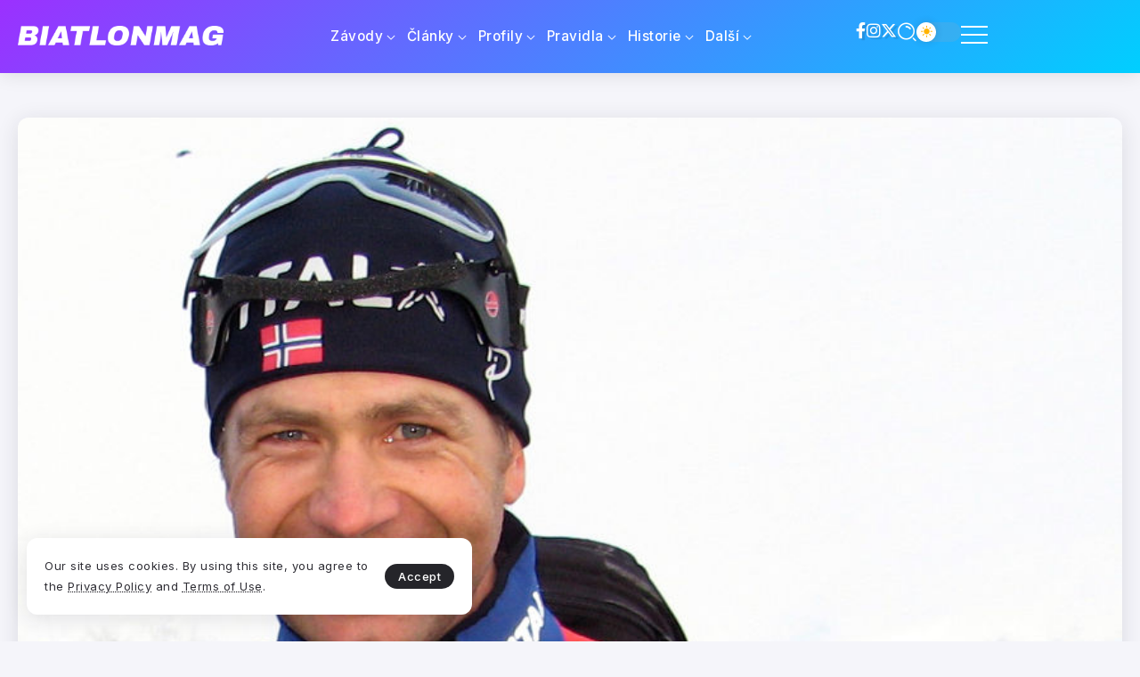

--- FILE ---
content_type: text/html; charset=UTF-8
request_url: https://biatlonmag.cz/ole-einar-bjorndalen-a-dalsich-9-veteranu-ktere-budeme-letos-vidat-ve-svetovem-poharu/
body_size: 18536
content:
<!DOCTYPE html>
<html dir="ltr" lang="cs" prefix="og: https://ogp.me/ns#" scheme="light">
<head>
	<meta charset="UTF-8">
    <meta name="viewport" content="width=device-width, initial-scale=1">
	<link rel="profile" href="https://gmpg.org/xfn/11">	
	<title>Ole Einar Bjørndalen a dalších 9 veteránů, které budeme letos vídat ve Světovém poháru - BiatlonMag</title>
	<style>img:is([sizes="auto" i], [sizes^="auto," i]) { contain-intrinsic-size: 3000px 1500px }</style>
	
		<!-- All in One SEO 4.8.9 - aioseo.com -->
	<meta name="description" content="Foto: Ole Einar Bjørndalen (© Vow/Wikipedia.org, pod licencí BY-SA) Ole Einar Bjørndalen je již několik let důkazem toho, že i ve vyšším věku se lze v biatlonu stále držet v nejvyšších patrech. I dalším zkušeným biatlonistům se však daří držet si svou úroveň, o čemž svědčí seznam 10 veteránů, které budeme letos moci vídat na" />
	<meta name="robots" content="max-image-preview:large" />
	<meta name="author" content="Karel Halberštádt"/>
	<link rel="canonical" href="https://biatlonmag.cz/ole-einar-bjorndalen-a-dalsich-9-veteranu-ktere-budeme-letos-vidat-ve-svetovem-poharu/" />
	<meta name="generator" content="All in One SEO (AIOSEO) 4.8.9" />
		<meta property="og:locale" content="cs_CZ" />
		<meta property="og:site_name" content="Ole Einar Bjørndalen a dalších 9 veteránů, které budeme letos vídat ve Světovém poháru - BiatlonMag" />
		<meta property="og:type" content="article" />
		<meta property="og:title" content="Ole Einar Bjørndalen a dalších 9 veteránů, které budeme letos vídat ve Světovém poháru - BiatlonMag" />
		<meta property="og:description" content="Foto: Ole Einar Bjørndalen (© Vow/Wikipedia.org, pod licencí BY-SA) Ole Einar Bjørndalen je již několik let důkazem toho, že i ve vyšším věku se lze v biatlonu stále držet v nejvyšších patrech. I dalším zkušeným biatlonistům se však daří držet si svou úroveň, o čemž svědčí seznam 10 veteránů, které budeme letos moci vídat na" />
		<meta property="og:url" content="https://biatlonmag.cz/ole-einar-bjorndalen-a-dalsich-9-veteranu-ktere-budeme-letos-vidat-ve-svetovem-poharu/" />
		<meta property="article:published_time" content="2015-10-27T11:43:52+00:00" />
		<meta property="article:modified_time" content="2015-10-27T13:12:38+00:00" />
		<meta name="twitter:card" content="summary_large_image" />
		<meta name="twitter:title" content="Ole Einar Bjørndalen a dalších 9 veteránů, které budeme letos vídat ve Světovém poháru - BiatlonMag" />
		<meta name="twitter:description" content="Foto: Ole Einar Bjørndalen (© Vow/Wikipedia.org, pod licencí BY-SA) Ole Einar Bjørndalen je již několik let důkazem toho, že i ve vyšším věku se lze v biatlonu stále držet v nejvyšších patrech. I dalším zkušeným biatlonistům se však daří držet si svou úroveň, o čemž svědčí seznam 10 veteránů, které budeme letos moci vídat na" />
		<script type="application/ld+json" class="aioseo-schema">
			{"@context":"https:\/\/schema.org","@graph":[{"@type":"BlogPosting","@id":"https:\/\/biatlonmag.cz\/ole-einar-bjorndalen-a-dalsich-9-veteranu-ktere-budeme-letos-vidat-ve-svetovem-poharu\/#blogposting","name":"Ole Einar Bj\u00f8rndalen a dal\u0161\u00edch 9 veter\u00e1n\u016f, kter\u00e9 budeme letos v\u00eddat ve Sv\u011btov\u00e9m poh\u00e1ru - BiatlonMag","headline":"Ole Einar Bj\u00f8rndalen a dal\u0161\u00edch 9 veter\u00e1n\u016f, kter\u00e9 budeme letos v\u00eddat ve Sv\u011btov\u00e9m poh\u00e1ru","author":{"@id":"https:\/\/biatlonmag.cz\/author\/karel-halberstadt\/#author"},"publisher":{"@id":"https:\/\/biatlonmag.cz\/#organization"},"image":{"@type":"ImageObject","url":"https:\/\/biatlonmag.cz\/wp-content\/uploads\/2015\/10\/bjoerndalen_ole_einar_wikipedia_vow_by_sa.jpg","width":870,"height":490,"caption":"Ole Einar Bj\u00f8rndalen"},"datePublished":"2015-10-27T12:43:52+01:00","dateModified":"2015-10-27T14:12:38+01:00","inLanguage":"cs-CZ","mainEntityOfPage":{"@id":"https:\/\/biatlonmag.cz\/ole-einar-bjorndalen-a-dalsich-9-veteranu-ktere-budeme-letos-vidat-ve-svetovem-poharu\/#webpage"},"isPartOf":{"@id":"https:\/\/biatlonmag.cz\/ole-einar-bjorndalen-a-dalsich-9-veteranu-ktere-budeme-letos-vidat-ve-svetovem-poharu\/#webpage"},"articleSection":"T\u00e9ma"},{"@type":"BreadcrumbList","@id":"https:\/\/biatlonmag.cz\/ole-einar-bjorndalen-a-dalsich-9-veteranu-ktere-budeme-letos-vidat-ve-svetovem-poharu\/#breadcrumblist","itemListElement":[{"@type":"ListItem","@id":"https:\/\/biatlonmag.cz#listItem","position":1,"name":"Home","item":"https:\/\/biatlonmag.cz","nextItem":{"@type":"ListItem","@id":"https:\/\/biatlonmag.cz\/category\/tema\/#listItem","name":"T\u00e9ma"}},{"@type":"ListItem","@id":"https:\/\/biatlonmag.cz\/category\/tema\/#listItem","position":2,"name":"T\u00e9ma","item":"https:\/\/biatlonmag.cz\/category\/tema\/","nextItem":{"@type":"ListItem","@id":"https:\/\/biatlonmag.cz\/ole-einar-bjorndalen-a-dalsich-9-veteranu-ktere-budeme-letos-vidat-ve-svetovem-poharu\/#listItem","name":"Ole Einar Bj\u00f8rndalen a dal\u0161\u00edch 9 veter\u00e1n\u016f, kter\u00e9 budeme letos v\u00eddat ve Sv\u011btov\u00e9m poh\u00e1ru"},"previousItem":{"@type":"ListItem","@id":"https:\/\/biatlonmag.cz#listItem","name":"Home"}},{"@type":"ListItem","@id":"https:\/\/biatlonmag.cz\/ole-einar-bjorndalen-a-dalsich-9-veteranu-ktere-budeme-letos-vidat-ve-svetovem-poharu\/#listItem","position":3,"name":"Ole Einar Bj\u00f8rndalen a dal\u0161\u00edch 9 veter\u00e1n\u016f, kter\u00e9 budeme letos v\u00eddat ve Sv\u011btov\u00e9m poh\u00e1ru","previousItem":{"@type":"ListItem","@id":"https:\/\/biatlonmag.cz\/category\/tema\/#listItem","name":"T\u00e9ma"}}]},{"@type":"Organization","@id":"https:\/\/biatlonmag.cz\/#organization","name":"BiatlonMag","description":"Magaz\u00edn ze sv\u011bta biatlonu","url":"https:\/\/biatlonmag.cz\/"},{"@type":"Person","@id":"https:\/\/biatlonmag.cz\/author\/karel-halberstadt\/#author","url":"https:\/\/biatlonmag.cz\/author\/karel-halberstadt\/","name":"Karel Halber\u0161t\u00e1dt","image":{"@type":"ImageObject","@id":"https:\/\/biatlonmag.cz\/ole-einar-bjorndalen-a-dalsich-9-veteranu-ktere-budeme-letos-vidat-ve-svetovem-poharu\/#authorImage","url":"https:\/\/secure.gravatar.com\/avatar\/70efd518d7a8ec5929b375512cd569eff1aff99b59aa1df9e54905a884471d52?s=96&r=g","width":96,"height":96,"caption":"Karel Halber\u0161t\u00e1dt"}},{"@type":"WebPage","@id":"https:\/\/biatlonmag.cz\/ole-einar-bjorndalen-a-dalsich-9-veteranu-ktere-budeme-letos-vidat-ve-svetovem-poharu\/#webpage","url":"https:\/\/biatlonmag.cz\/ole-einar-bjorndalen-a-dalsich-9-veteranu-ktere-budeme-letos-vidat-ve-svetovem-poharu\/","name":"Ole Einar Bj\u00f8rndalen a dal\u0161\u00edch 9 veter\u00e1n\u016f, kter\u00e9 budeme letos v\u00eddat ve Sv\u011btov\u00e9m poh\u00e1ru - BiatlonMag","description":"Foto: Ole Einar Bj\u00f8rndalen (\u00a9 Vow\/Wikipedia.org, pod licenc\u00ed BY-SA) Ole Einar Bj\u00f8rndalen je ji\u017e n\u011bkolik let d\u016fkazem toho, \u017ee i ve vy\u0161\u0161\u00edm v\u011bku se lze v biatlonu st\u00e1le dr\u017eet v nejvy\u0161\u0161\u00edch patrech. I dal\u0161\u00edm zku\u0161en\u00fdm biatlonist\u016fm se v\u0161ak da\u0159\u00ed dr\u017eet si svou \u00farove\u0148, o \u010dem\u017e sv\u011bd\u010d\u00ed seznam 10 veter\u00e1n\u016f, kter\u00e9 budeme letos moci v\u00eddat na","inLanguage":"cs-CZ","isPartOf":{"@id":"https:\/\/biatlonmag.cz\/#website"},"breadcrumb":{"@id":"https:\/\/biatlonmag.cz\/ole-einar-bjorndalen-a-dalsich-9-veteranu-ktere-budeme-letos-vidat-ve-svetovem-poharu\/#breadcrumblist"},"author":{"@id":"https:\/\/biatlonmag.cz\/author\/karel-halberstadt\/#author"},"creator":{"@id":"https:\/\/biatlonmag.cz\/author\/karel-halberstadt\/#author"},"image":{"@type":"ImageObject","url":"https:\/\/biatlonmag.cz\/wp-content\/uploads\/2015\/10\/bjoerndalen_ole_einar_wikipedia_vow_by_sa.jpg","@id":"https:\/\/biatlonmag.cz\/ole-einar-bjorndalen-a-dalsich-9-veteranu-ktere-budeme-letos-vidat-ve-svetovem-poharu\/#mainImage","width":870,"height":490,"caption":"Ole Einar Bj\u00f8rndalen"},"primaryImageOfPage":{"@id":"https:\/\/biatlonmag.cz\/ole-einar-bjorndalen-a-dalsich-9-veteranu-ktere-budeme-letos-vidat-ve-svetovem-poharu\/#mainImage"},"datePublished":"2015-10-27T12:43:52+01:00","dateModified":"2015-10-27T14:12:38+01:00"},{"@type":"WebSite","@id":"https:\/\/biatlonmag.cz\/#website","url":"https:\/\/biatlonmag.cz\/","name":"BiatlonMag","description":"Magaz\u00edn ze sv\u011bta biatlonu","inLanguage":"cs-CZ","publisher":{"@id":"https:\/\/biatlonmag.cz\/#organization"}}]}
		</script>
		<!-- All in One SEO -->

<link rel='dns-prefetch' href='//fonts.googleapis.com' />
<link rel="alternate" type="application/rss+xml" title="BiatlonMag &raquo; RSS zdroj" href="https://biatlonmag.cz/feed/" />
<link rel="alternate" type="application/rss+xml" title="BiatlonMag &raquo; RSS komentářů" href="https://biatlonmag.cz/comments/feed/" />
<link rel="alternate" type="application/rss+xml" title="BiatlonMag &raquo; RSS komentářů pro Ole Einar Bjørndalen a dalších 9 veteránů, které budeme letos vídat ve Světovém poháru" href="https://biatlonmag.cz/ole-einar-bjorndalen-a-dalsich-9-veteranu-ktere-budeme-letos-vidat-ve-svetovem-poharu/feed/" />
		<!-- This site uses the Google Analytics by MonsterInsights plugin v9.9.0 - Using Analytics tracking - https://www.monsterinsights.com/ -->
		<!-- Poznámka: MonsterInsights není na tomto webu aktuálně nakonfigurován. Vlastník webu se musí ověřit pomocí Google Analytics na panelu nastavení MonsterInsights. -->
					<!-- No tracking code set -->
				<!-- / Google Analytics by MonsterInsights -->
		<script>
window._wpemojiSettings = {"baseUrl":"https:\/\/s.w.org\/images\/core\/emoji\/16.0.1\/72x72\/","ext":".png","svgUrl":"https:\/\/s.w.org\/images\/core\/emoji\/16.0.1\/svg\/","svgExt":".svg","source":{"concatemoji":"https:\/\/biatlonmag.cz\/wp-includes\/js\/wp-emoji-release.min.js?ver=77d585ca686f995da4279e1298bdeebe"}};
/*! This file is auto-generated */
!function(s,n){var o,i,e;function c(e){try{var t={supportTests:e,timestamp:(new Date).valueOf()};sessionStorage.setItem(o,JSON.stringify(t))}catch(e){}}function p(e,t,n){e.clearRect(0,0,e.canvas.width,e.canvas.height),e.fillText(t,0,0);var t=new Uint32Array(e.getImageData(0,0,e.canvas.width,e.canvas.height).data),a=(e.clearRect(0,0,e.canvas.width,e.canvas.height),e.fillText(n,0,0),new Uint32Array(e.getImageData(0,0,e.canvas.width,e.canvas.height).data));return t.every(function(e,t){return e===a[t]})}function u(e,t){e.clearRect(0,0,e.canvas.width,e.canvas.height),e.fillText(t,0,0);for(var n=e.getImageData(16,16,1,1),a=0;a<n.data.length;a++)if(0!==n.data[a])return!1;return!0}function f(e,t,n,a){switch(t){case"flag":return n(e,"\ud83c\udff3\ufe0f\u200d\u26a7\ufe0f","\ud83c\udff3\ufe0f\u200b\u26a7\ufe0f")?!1:!n(e,"\ud83c\udde8\ud83c\uddf6","\ud83c\udde8\u200b\ud83c\uddf6")&&!n(e,"\ud83c\udff4\udb40\udc67\udb40\udc62\udb40\udc65\udb40\udc6e\udb40\udc67\udb40\udc7f","\ud83c\udff4\u200b\udb40\udc67\u200b\udb40\udc62\u200b\udb40\udc65\u200b\udb40\udc6e\u200b\udb40\udc67\u200b\udb40\udc7f");case"emoji":return!a(e,"\ud83e\udedf")}return!1}function g(e,t,n,a){var r="undefined"!=typeof WorkerGlobalScope&&self instanceof WorkerGlobalScope?new OffscreenCanvas(300,150):s.createElement("canvas"),o=r.getContext("2d",{willReadFrequently:!0}),i=(o.textBaseline="top",o.font="600 32px Arial",{});return e.forEach(function(e){i[e]=t(o,e,n,a)}),i}function t(e){var t=s.createElement("script");t.src=e,t.defer=!0,s.head.appendChild(t)}"undefined"!=typeof Promise&&(o="wpEmojiSettingsSupports",i=["flag","emoji"],n.supports={everything:!0,everythingExceptFlag:!0},e=new Promise(function(e){s.addEventListener("DOMContentLoaded",e,{once:!0})}),new Promise(function(t){var n=function(){try{var e=JSON.parse(sessionStorage.getItem(o));if("object"==typeof e&&"number"==typeof e.timestamp&&(new Date).valueOf()<e.timestamp+604800&&"object"==typeof e.supportTests)return e.supportTests}catch(e){}return null}();if(!n){if("undefined"!=typeof Worker&&"undefined"!=typeof OffscreenCanvas&&"undefined"!=typeof URL&&URL.createObjectURL&&"undefined"!=typeof Blob)try{var e="postMessage("+g.toString()+"("+[JSON.stringify(i),f.toString(),p.toString(),u.toString()].join(",")+"));",a=new Blob([e],{type:"text/javascript"}),r=new Worker(URL.createObjectURL(a),{name:"wpTestEmojiSupports"});return void(r.onmessage=function(e){c(n=e.data),r.terminate(),t(n)})}catch(e){}c(n=g(i,f,p,u))}t(n)}).then(function(e){for(var t in e)n.supports[t]=e[t],n.supports.everything=n.supports.everything&&n.supports[t],"flag"!==t&&(n.supports.everythingExceptFlag=n.supports.everythingExceptFlag&&n.supports[t]);n.supports.everythingExceptFlag=n.supports.everythingExceptFlag&&!n.supports.flag,n.DOMReady=!1,n.readyCallback=function(){n.DOMReady=!0}}).then(function(){return e}).then(function(){var e;n.supports.everything||(n.readyCallback(),(e=n.source||{}).concatemoji?t(e.concatemoji):e.wpemoji&&e.twemoji&&(t(e.twemoji),t(e.wpemoji)))}))}((window,document),window._wpemojiSettings);
</script>
<style id='wp-emoji-styles-inline-css'>

	img.wp-smiley, img.emoji {
		display: inline !important;
		border: none !important;
		box-shadow: none !important;
		height: 1em !important;
		width: 1em !important;
		margin: 0 0.07em !important;
		vertical-align: -0.1em !important;
		background: none !important;
		padding: 0 !important;
	}
</style>
<link rel='stylesheet' id='wp-block-library-css' href='https://biatlonmag.cz/wp-includes/css/dist/block-library/style.min.css?ver=77d585ca686f995da4279e1298bdeebe' media='all' />
<style id='wp-block-library-theme-inline-css'>
.wp-block-audio :where(figcaption){color:#555;font-size:13px;text-align:center}.is-dark-theme .wp-block-audio :where(figcaption){color:#ffffffa6}.wp-block-audio{margin:0 0 1em}.wp-block-code{border:1px solid #ccc;border-radius:4px;font-family:Menlo,Consolas,monaco,monospace;padding:.8em 1em}.wp-block-embed :where(figcaption){color:#555;font-size:13px;text-align:center}.is-dark-theme .wp-block-embed :where(figcaption){color:#ffffffa6}.wp-block-embed{margin:0 0 1em}.blocks-gallery-caption{color:#555;font-size:13px;text-align:center}.is-dark-theme .blocks-gallery-caption{color:#ffffffa6}:root :where(.wp-block-image figcaption){color:#555;font-size:13px;text-align:center}.is-dark-theme :root :where(.wp-block-image figcaption){color:#ffffffa6}.wp-block-image{margin:0 0 1em}.wp-block-pullquote{border-bottom:4px solid;border-top:4px solid;color:currentColor;margin-bottom:1.75em}.wp-block-pullquote cite,.wp-block-pullquote footer,.wp-block-pullquote__citation{color:currentColor;font-size:.8125em;font-style:normal;text-transform:uppercase}.wp-block-quote{border-left:.25em solid;margin:0 0 1.75em;padding-left:1em}.wp-block-quote cite,.wp-block-quote footer{color:currentColor;font-size:.8125em;font-style:normal;position:relative}.wp-block-quote:where(.has-text-align-right){border-left:none;border-right:.25em solid;padding-left:0;padding-right:1em}.wp-block-quote:where(.has-text-align-center){border:none;padding-left:0}.wp-block-quote.is-large,.wp-block-quote.is-style-large,.wp-block-quote:where(.is-style-plain){border:none}.wp-block-search .wp-block-search__label{font-weight:700}.wp-block-search__button{border:1px solid #ccc;padding:.375em .625em}:where(.wp-block-group.has-background){padding:1.25em 2.375em}.wp-block-separator.has-css-opacity{opacity:.4}.wp-block-separator{border:none;border-bottom:2px solid;margin-left:auto;margin-right:auto}.wp-block-separator.has-alpha-channel-opacity{opacity:1}.wp-block-separator:not(.is-style-wide):not(.is-style-dots){width:100px}.wp-block-separator.has-background:not(.is-style-dots){border-bottom:none;height:1px}.wp-block-separator.has-background:not(.is-style-wide):not(.is-style-dots){height:2px}.wp-block-table{margin:0 0 1em}.wp-block-table td,.wp-block-table th{word-break:normal}.wp-block-table :where(figcaption){color:#555;font-size:13px;text-align:center}.is-dark-theme .wp-block-table :where(figcaption){color:#ffffffa6}.wp-block-video :where(figcaption){color:#555;font-size:13px;text-align:center}.is-dark-theme .wp-block-video :where(figcaption){color:#ffffffa6}.wp-block-video{margin:0 0 1em}:root :where(.wp-block-template-part.has-background){margin-bottom:0;margin-top:0;padding:1.25em 2.375em}
</style>
<style id='classic-theme-styles-inline-css'>
/*! This file is auto-generated */
.wp-block-button__link{color:#fff;background-color:#32373c;border-radius:9999px;box-shadow:none;text-decoration:none;padding:calc(.667em + 2px) calc(1.333em + 2px);font-size:1.125em}.wp-block-file__button{background:#32373c;color:#fff;text-decoration:none}
</style>
<link rel='stylesheet' id='rivax-body-font-css' href='https://fonts.googleapis.com/css2?family=Inter:wght@400;500;600;700&#038;display=swap' media='all' />
<link rel='stylesheet' id='rivax-heading-font-css' href='https://fonts.googleapis.com/css2?family=Inter:wght@600;700&#038;display=swap' media='all' />
<style id='global-styles-inline-css'>
:root{--wp--preset--aspect-ratio--square: 1;--wp--preset--aspect-ratio--4-3: 4/3;--wp--preset--aspect-ratio--3-4: 3/4;--wp--preset--aspect-ratio--3-2: 3/2;--wp--preset--aspect-ratio--2-3: 2/3;--wp--preset--aspect-ratio--16-9: 16/9;--wp--preset--aspect-ratio--9-16: 9/16;--wp--preset--color--black: #000000;--wp--preset--color--cyan-bluish-gray: #abb8c3;--wp--preset--color--white: #ffffff;--wp--preset--color--pale-pink: #f78da7;--wp--preset--color--vivid-red: #cf2e2e;--wp--preset--color--luminous-vivid-orange: #ff6900;--wp--preset--color--luminous-vivid-amber: #fcb900;--wp--preset--color--light-green-cyan: #7bdcb5;--wp--preset--color--vivid-green-cyan: #00d084;--wp--preset--color--pale-cyan-blue: #8ed1fc;--wp--preset--color--vivid-cyan-blue: #0693e3;--wp--preset--color--vivid-purple: #9b51e0;--wp--preset--gradient--vivid-cyan-blue-to-vivid-purple: linear-gradient(135deg,rgba(6,147,227,1) 0%,rgb(155,81,224) 100%);--wp--preset--gradient--light-green-cyan-to-vivid-green-cyan: linear-gradient(135deg,rgb(122,220,180) 0%,rgb(0,208,130) 100%);--wp--preset--gradient--luminous-vivid-amber-to-luminous-vivid-orange: linear-gradient(135deg,rgba(252,185,0,1) 0%,rgba(255,105,0,1) 100%);--wp--preset--gradient--luminous-vivid-orange-to-vivid-red: linear-gradient(135deg,rgba(255,105,0,1) 0%,rgb(207,46,46) 100%);--wp--preset--gradient--very-light-gray-to-cyan-bluish-gray: linear-gradient(135deg,rgb(238,238,238) 0%,rgb(169,184,195) 100%);--wp--preset--gradient--cool-to-warm-spectrum: linear-gradient(135deg,rgb(74,234,220) 0%,rgb(151,120,209) 20%,rgb(207,42,186) 40%,rgb(238,44,130) 60%,rgb(251,105,98) 80%,rgb(254,248,76) 100%);--wp--preset--gradient--blush-light-purple: linear-gradient(135deg,rgb(255,206,236) 0%,rgb(152,150,240) 100%);--wp--preset--gradient--blush-bordeaux: linear-gradient(135deg,rgb(254,205,165) 0%,rgb(254,45,45) 50%,rgb(107,0,62) 100%);--wp--preset--gradient--luminous-dusk: linear-gradient(135deg,rgb(255,203,112) 0%,rgb(199,81,192) 50%,rgb(65,88,208) 100%);--wp--preset--gradient--pale-ocean: linear-gradient(135deg,rgb(255,245,203) 0%,rgb(182,227,212) 50%,rgb(51,167,181) 100%);--wp--preset--gradient--electric-grass: linear-gradient(135deg,rgb(202,248,128) 0%,rgb(113,206,126) 100%);--wp--preset--gradient--midnight: linear-gradient(135deg,rgb(2,3,129) 0%,rgb(40,116,252) 100%);--wp--preset--font-size--small: 13px;--wp--preset--font-size--medium: 20px;--wp--preset--font-size--large: 36px;--wp--preset--font-size--x-large: 42px;--wp--preset--spacing--20: 0.44rem;--wp--preset--spacing--30: 0.67rem;--wp--preset--spacing--40: 1rem;--wp--preset--spacing--50: 1.5rem;--wp--preset--spacing--60: 2.25rem;--wp--preset--spacing--70: 3.38rem;--wp--preset--spacing--80: 5.06rem;--wp--preset--shadow--natural: 6px 6px 9px rgba(0, 0, 0, 0.2);--wp--preset--shadow--deep: 12px 12px 50px rgba(0, 0, 0, 0.4);--wp--preset--shadow--sharp: 6px 6px 0px rgba(0, 0, 0, 0.2);--wp--preset--shadow--outlined: 6px 6px 0px -3px rgba(255, 255, 255, 1), 6px 6px rgba(0, 0, 0, 1);--wp--preset--shadow--crisp: 6px 6px 0px rgba(0, 0, 0, 1);}:where(.is-layout-flex){gap: 0.5em;}:where(.is-layout-grid){gap: 0.5em;}body .is-layout-flex{display: flex;}.is-layout-flex{flex-wrap: wrap;align-items: center;}.is-layout-flex > :is(*, div){margin: 0;}body .is-layout-grid{display: grid;}.is-layout-grid > :is(*, div){margin: 0;}:where(.wp-block-columns.is-layout-flex){gap: 2em;}:where(.wp-block-columns.is-layout-grid){gap: 2em;}:where(.wp-block-post-template.is-layout-flex){gap: 1.25em;}:where(.wp-block-post-template.is-layout-grid){gap: 1.25em;}.has-black-color{color: var(--wp--preset--color--black) !important;}.has-cyan-bluish-gray-color{color: var(--wp--preset--color--cyan-bluish-gray) !important;}.has-white-color{color: var(--wp--preset--color--white) !important;}.has-pale-pink-color{color: var(--wp--preset--color--pale-pink) !important;}.has-vivid-red-color{color: var(--wp--preset--color--vivid-red) !important;}.has-luminous-vivid-orange-color{color: var(--wp--preset--color--luminous-vivid-orange) !important;}.has-luminous-vivid-amber-color{color: var(--wp--preset--color--luminous-vivid-amber) !important;}.has-light-green-cyan-color{color: var(--wp--preset--color--light-green-cyan) !important;}.has-vivid-green-cyan-color{color: var(--wp--preset--color--vivid-green-cyan) !important;}.has-pale-cyan-blue-color{color: var(--wp--preset--color--pale-cyan-blue) !important;}.has-vivid-cyan-blue-color{color: var(--wp--preset--color--vivid-cyan-blue) !important;}.has-vivid-purple-color{color: var(--wp--preset--color--vivid-purple) !important;}.has-black-background-color{background-color: var(--wp--preset--color--black) !important;}.has-cyan-bluish-gray-background-color{background-color: var(--wp--preset--color--cyan-bluish-gray) !important;}.has-white-background-color{background-color: var(--wp--preset--color--white) !important;}.has-pale-pink-background-color{background-color: var(--wp--preset--color--pale-pink) !important;}.has-vivid-red-background-color{background-color: var(--wp--preset--color--vivid-red) !important;}.has-luminous-vivid-orange-background-color{background-color: var(--wp--preset--color--luminous-vivid-orange) !important;}.has-luminous-vivid-amber-background-color{background-color: var(--wp--preset--color--luminous-vivid-amber) !important;}.has-light-green-cyan-background-color{background-color: var(--wp--preset--color--light-green-cyan) !important;}.has-vivid-green-cyan-background-color{background-color: var(--wp--preset--color--vivid-green-cyan) !important;}.has-pale-cyan-blue-background-color{background-color: var(--wp--preset--color--pale-cyan-blue) !important;}.has-vivid-cyan-blue-background-color{background-color: var(--wp--preset--color--vivid-cyan-blue) !important;}.has-vivid-purple-background-color{background-color: var(--wp--preset--color--vivid-purple) !important;}.has-black-border-color{border-color: var(--wp--preset--color--black) !important;}.has-cyan-bluish-gray-border-color{border-color: var(--wp--preset--color--cyan-bluish-gray) !important;}.has-white-border-color{border-color: var(--wp--preset--color--white) !important;}.has-pale-pink-border-color{border-color: var(--wp--preset--color--pale-pink) !important;}.has-vivid-red-border-color{border-color: var(--wp--preset--color--vivid-red) !important;}.has-luminous-vivid-orange-border-color{border-color: var(--wp--preset--color--luminous-vivid-orange) !important;}.has-luminous-vivid-amber-border-color{border-color: var(--wp--preset--color--luminous-vivid-amber) !important;}.has-light-green-cyan-border-color{border-color: var(--wp--preset--color--light-green-cyan) !important;}.has-vivid-green-cyan-border-color{border-color: var(--wp--preset--color--vivid-green-cyan) !important;}.has-pale-cyan-blue-border-color{border-color: var(--wp--preset--color--pale-cyan-blue) !important;}.has-vivid-cyan-blue-border-color{border-color: var(--wp--preset--color--vivid-cyan-blue) !important;}.has-vivid-purple-border-color{border-color: var(--wp--preset--color--vivid-purple) !important;}.has-vivid-cyan-blue-to-vivid-purple-gradient-background{background: var(--wp--preset--gradient--vivid-cyan-blue-to-vivid-purple) !important;}.has-light-green-cyan-to-vivid-green-cyan-gradient-background{background: var(--wp--preset--gradient--light-green-cyan-to-vivid-green-cyan) !important;}.has-luminous-vivid-amber-to-luminous-vivid-orange-gradient-background{background: var(--wp--preset--gradient--luminous-vivid-amber-to-luminous-vivid-orange) !important;}.has-luminous-vivid-orange-to-vivid-red-gradient-background{background: var(--wp--preset--gradient--luminous-vivid-orange-to-vivid-red) !important;}.has-very-light-gray-to-cyan-bluish-gray-gradient-background{background: var(--wp--preset--gradient--very-light-gray-to-cyan-bluish-gray) !important;}.has-cool-to-warm-spectrum-gradient-background{background: var(--wp--preset--gradient--cool-to-warm-spectrum) !important;}.has-blush-light-purple-gradient-background{background: var(--wp--preset--gradient--blush-light-purple) !important;}.has-blush-bordeaux-gradient-background{background: var(--wp--preset--gradient--blush-bordeaux) !important;}.has-luminous-dusk-gradient-background{background: var(--wp--preset--gradient--luminous-dusk) !important;}.has-pale-ocean-gradient-background{background: var(--wp--preset--gradient--pale-ocean) !important;}.has-electric-grass-gradient-background{background: var(--wp--preset--gradient--electric-grass) !important;}.has-midnight-gradient-background{background: var(--wp--preset--gradient--midnight) !important;}.has-small-font-size{font-size: var(--wp--preset--font-size--small) !important;}.has-medium-font-size{font-size: var(--wp--preset--font-size--medium) !important;}.has-large-font-size{font-size: var(--wp--preset--font-size--large) !important;}.has-x-large-font-size{font-size: var(--wp--preset--font-size--x-large) !important;}
:where(.wp-block-post-template.is-layout-flex){gap: 1.25em;}:where(.wp-block-post-template.is-layout-grid){gap: 1.25em;}
:where(.wp-block-columns.is-layout-flex){gap: 2em;}:where(.wp-block-columns.is-layout-grid){gap: 2em;}
:root :where(.wp-block-pullquote){font-size: 1.5em;line-height: 1.6;}
</style>
<link rel='stylesheet' id='wpProQuiz_front_style-css' href='https://biatlonmag.cz/wp-content/plugins/wp-pro-quiz/css/wpProQuiz_front.min.css?ver=0.37' media='all' />
<link rel='stylesheet' id='rivax-icon-css' href='https://biatlonmag.cz/wp-content/themes/syron/assets/css/rivax-icon.css' media='all' />
<link rel='stylesheet' id='dark-theme-css' href='https://biatlonmag.cz/wp-content/themes/syron/assets/css/dark-theme.css' media='all' />
<link rel='stylesheet' id='rivax-theme-style-css' href='https://biatlonmag.cz/wp-content/themes/syron/style.css' media='all' />
<style id='rivax-theme-style-inline-css'>
:root { --site-width: 1400px; }:root { --accent-color: #9B30FF;}:root { --second-color: #00CFFF;}@media screen and (max-width: 1024px) {}
</style>
<link rel='stylesheet' id='rivax-single-css' href='https://biatlonmag.cz/wp-content/themes/syron/assets/css/single-post.css' media='all' />
<link rel='stylesheet' id='elementor-icons-css' href='https://biatlonmag.cz/wp-content/plugins/elementor/assets/lib/eicons/css/elementor-icons.min.css?ver=5.44.0' media='all' />
<link rel='stylesheet' id='elementor-frontend-css' href='https://biatlonmag.cz/wp-content/plugins/elementor/assets/css/frontend.min.css?ver=3.32.5' media='all' />
<link rel='stylesheet' id='elementor-post-20886-css' href='https://biatlonmag.cz/wp-content/uploads/elementor/css/post-20886.css?ver=1765500545' media='all' />
<link rel='stylesheet' id='widget-heading-css' href='https://biatlonmag.cz/wp-content/plugins/elementor/assets/css/widget-heading.min.css?ver=3.32.5' media='all' />
<link rel='stylesheet' id='widget-icon-list-css' href='https://biatlonmag.cz/wp-content/plugins/elementor/assets/css/widget-icon-list.min.css?ver=3.32.5' media='all' />
<link rel='stylesheet' id='widget-divider-css' href='https://biatlonmag.cz/wp-content/plugins/elementor/assets/css/widget-divider.min.css?ver=3.32.5' media='all' />
<link rel='stylesheet' id='elementor-post-30137-css' href='https://biatlonmag.cz/wp-content/uploads/elementor/css/post-30137.css?ver=1765500545' media='all' />
<link rel='stylesheet' id='elementor-post-30145-css' href='https://biatlonmag.cz/wp-content/uploads/elementor/css/post-30145.css?ver=1765500546' media='all' />
<link rel='stylesheet' id='elementor-post-30131-css' href='https://biatlonmag.cz/wp-content/uploads/elementor/css/post-30131.css?ver=1765500546' media='all' />
<link rel='stylesheet' id='elementor-gf-local-roboto-css' href='https://biatlonmag.cz/wp-content/uploads/elementor/google-fonts/css/roboto.css?ver=1755544528' media='all' />
<link rel='stylesheet' id='elementor-gf-local-robotoslab-css' href='https://biatlonmag.cz/wp-content/uploads/elementor/google-fonts/css/robotoslab.css?ver=1755544521' media='all' />
<link rel='stylesheet' id='elementor-icons-shared-0-css' href='https://biatlonmag.cz/wp-content/plugins/elementor/assets/lib/font-awesome/css/fontawesome.min.css?ver=5.15.3' media='all' />
<link rel='stylesheet' id='elementor-icons-fa-brands-css' href='https://biatlonmag.cz/wp-content/plugins/elementor/assets/lib/font-awesome/css/brands.min.css?ver=5.15.3' media='all' />
<script src="https://biatlonmag.cz/wp-includes/js/jquery/jquery.min.js?ver=3.7.1" id="jquery-core-js"></script>
<script src="https://biatlonmag.cz/wp-includes/js/jquery/jquery-migrate.min.js?ver=3.4.1" id="jquery-migrate-js"></script>
<script src="https://biatlonmag.cz/wp-content/themes/syron/assets/js/head.js" id="rivax-head-js"></script>
<link rel="https://api.w.org/" href="https://biatlonmag.cz/wp-json/" /><link rel="alternate" title="JSON" type="application/json" href="https://biatlonmag.cz/wp-json/wp/v2/posts/733" /><link rel="EditURI" type="application/rsd+xml" title="RSD" href="https://biatlonmag.cz/xmlrpc.php?rsd" />
<link rel="alternate" title="oEmbed (JSON)" type="application/json+oembed" href="https://biatlonmag.cz/wp-json/oembed/1.0/embed?url=https%3A%2F%2Fbiatlonmag.cz%2Fole-einar-bjorndalen-a-dalsich-9-veteranu-ktere-budeme-letos-vidat-ve-svetovem-poharu%2F" />
<link rel="alternate" title="oEmbed (XML)" type="text/xml+oembed" href="https://biatlonmag.cz/wp-json/oembed/1.0/embed?url=https%3A%2F%2Fbiatlonmag.cz%2Fole-einar-bjorndalen-a-dalsich-9-veteranu-ktere-budeme-letos-vidat-ve-svetovem-poharu%2F&#038;format=xml" />
<meta name="generator" content="Redux 4.5.8" /><meta name="generator" content="Elementor 3.32.5; features: additional_custom_breakpoints; settings: css_print_method-external, google_font-enabled, font_display-auto">
			<style>
				.e-con.e-parent:nth-of-type(n+4):not(.e-lazyloaded):not(.e-no-lazyload),
				.e-con.e-parent:nth-of-type(n+4):not(.e-lazyloaded):not(.e-no-lazyload) * {
					background-image: none !important;
				}
				@media screen and (max-height: 1024px) {
					.e-con.e-parent:nth-of-type(n+3):not(.e-lazyloaded):not(.e-no-lazyload),
					.e-con.e-parent:nth-of-type(n+3):not(.e-lazyloaded):not(.e-no-lazyload) * {
						background-image: none !important;
					}
				}
				@media screen and (max-height: 640px) {
					.e-con.e-parent:nth-of-type(n+2):not(.e-lazyloaded):not(.e-no-lazyload),
					.e-con.e-parent:nth-of-type(n+2):not(.e-lazyloaded):not(.e-no-lazyload) * {
						background-image: none !important;
					}
				}
			</style>
			<link rel="icon" href="https://biatlonmag.cz/wp-content/uploads/2025/08/cropped-bm_logo_profile_2-32x32.png" sizes="32x32" />
<link rel="icon" href="https://biatlonmag.cz/wp-content/uploads/2025/08/cropped-bm_logo_profile_2-192x192.png" sizes="192x192" />
<link rel="apple-touch-icon" href="https://biatlonmag.cz/wp-content/uploads/2025/08/cropped-bm_logo_profile_2-180x180.png" />
<meta name="msapplication-TileImage" content="https://biatlonmag.cz/wp-content/uploads/2025/08/cropped-bm_logo_profile_2-270x270.png" />
</head>

<body data-rsssl=1 class="wp-singular post-template-default single single-post postid-733 single-format-standard wp-embed-responsive wp-theme-syron rivax-smooth-scroll elementor-default elementor-kit-20886">

<div id="site">
    <div id="site-inner">
                <header id="site-header">
		<div data-elementor-type="wp-post" data-elementor-id="30145" class="elementor elementor-30145">
				<div class="elementor-element elementor-element-cb7fa64 e-flex e-con-boxed e-con e-parent" data-id="cb7fa64" data-element_type="container" data-settings="{&quot;background_background&quot;:&quot;gradient&quot;}">
					<div class="e-con-inner">
		<div class="elementor-element elementor-element-5302211 e-con-full e-flex e-con e-child" data-id="5302211" data-element_type="container">
				<div class="elementor-element elementor-element-aa5bf86 elementor-widget__width-initial elementor-widget rivax-site-logo-widget" data-id="aa5bf86" data-element_type="widget" data-widget_type="rivax-site-logo.default">
				<div class="elementor-widget-container">
					
<div class="rivax-logo">

        <a rel="home" href="https://biatlonmag.cz/" title="BiatlonMag">

                    <picture class="rivax-logo-image dark-logo">
                                    <source media="(max-width: 767px)" srcset="https://biatlonmag.cz/wp-content/uploads/2025/01/logo_white.png">
                
                                    <source srcset="https://biatlonmag.cz/wp-content/uploads/2025/01/logo_white.png 1x, https://biatlonmag.cz/wp-content/uploads/2025/01/logo_white.png 2x">
                
                <img fetchpriority="high" src="https://biatlonmag.cz/wp-content/uploads/2025/01/logo_white.png" alt="BiatlonMag" width="1348" height="131">
            </picture>
        
        <picture class="rivax-logo-image">
                            <source media="(max-width: 767px)" srcset="https://biatlonmag.cz/wp-content/uploads/2025/01/logo_white.png">
            
                            <source srcset="https://biatlonmag.cz/wp-content/uploads/2025/01/logo_white.png 1x, https://biatlonmag.cz/wp-content/uploads/2025/01/logo_white.png 2x">
            
            <img src="https://biatlonmag.cz/wp-content/uploads/2025/01/logo_white.png" alt="BiatlonMag" width="1348" height="131">
        </picture>
    </a>
    

    </div>				</div>
				</div>
				<div class="elementor-element elementor-element-17105b1 elementor-widget__width-initial elementor-hidden-mobile elementor-widget rivax-navigation-widget" data-id="17105b1" data-element_type="widget" data-widget_type="rivax-navigation.default">
				<div class="elementor-widget-container">
					<nav class="rivax-header-nav-wrapper mega-menu-boxed"><ul id="menu-main-navigation" class="rivax-header-nav"><li id="menu-item-20998" class="menu-item menu-item-type-post_type menu-item-object-page menu-item-has-children menu-item-20998"><a href="https://biatlonmag.cz/zavody/"><span>Závody</span></a>
<ul class="sub-menu">
	<li id="menu-item-30299" class="menu-item menu-item-type-post_type menu-item-object-page menu-item-30299"><a href="https://biatlonmag.cz/svetovy-pohar-2025-2026/"><span>Světový pohár</span></a></li>
	<li id="menu-item-30298" class="menu-item menu-item-type-post_type menu-item-object-page menu-item-30298"><a href="https://biatlonmag.cz/ibu-cup-2025-2026/"><span>IBU Cup</span></a></li>
	<li id="menu-item-30297" class="menu-item menu-item-type-post_type menu-item-object-page menu-item-30297"><a href="https://biatlonmag.cz/ibu-junior-cup-2025-2026/"><span>IBU Junior Cup</span></a></li>
</ul>
</li>
<li id="menu-item-20999" class="menu-item menu-item-type-post_type menu-item-object-page menu-item-has-children menu-item-20999"><a href="https://biatlonmag.cz/clanky/"><span>Články</span></a>
<ul class="sub-menu">
	<li id="menu-item-21008" class="menu-item menu-item-type-taxonomy menu-item-object-category menu-item-21008"><a href="https://biatlonmag.cz/category/novinky/"><span>Novinky</span></a></li>
	<li id="menu-item-21009" class="menu-item menu-item-type-taxonomy menu-item-object-category menu-item-21009"><a href="https://biatlonmag.cz/category/zavody/"><span>Závody</span></a></li>
	<li id="menu-item-21011" class="menu-item menu-item-type-taxonomy menu-item-object-category menu-item-21011"><a href="https://biatlonmag.cz/category/preview/"><span>Preview</span></a></li>
	<li id="menu-item-21010" class="menu-item menu-item-type-taxonomy menu-item-object-category current-post-ancestor current-menu-parent current-post-parent menu-item-21010"><a href="https://biatlonmag.cz/category/tema/"><span>Téma</span></a></li>
	<li id="menu-item-21014" class="menu-item menu-item-type-taxonomy menu-item-object-category menu-item-21014"><a href="https://biatlonmag.cz/category/rozhovory/"><span>Rozhovory</span></a></li>
	<li id="menu-item-21012" class="menu-item menu-item-type-taxonomy menu-item-object-category menu-item-21012"><a href="https://biatlonmag.cz/category/zabava/"><span>Zábava</span></a></li>
	<li id="menu-item-21013" class="menu-item menu-item-type-taxonomy menu-item-object-category menu-item-21013"><a href="https://biatlonmag.cz/category/video/"><span>Video</span></a></li>
</ul>
</li>
<li id="menu-item-21000" class="menu-item menu-item-type-post_type menu-item-object-page menu-item-has-children menu-item-21000"><a href="https://biatlonmag.cz/profily/"><span>Profily</span></a>
<ul class="sub-menu">
	<li id="menu-item-21015" class="menu-item menu-item-type-post_type menu-item-object-page menu-item-21015"><a href="https://biatlonmag.cz/profily-biatlonistu/"><span>Profily biatlonistů</span></a></li>
	<li id="menu-item-21016" class="menu-item menu-item-type-post_type menu-item-object-page menu-item-21016"><a href="https://biatlonmag.cz/profily-biatlonistek/"><span>Profily biatlonistek</span></a></li>
</ul>
</li>
<li id="menu-item-21001" class="menu-item menu-item-type-post_type menu-item-object-page menu-item-has-children menu-item-21001"><a href="https://biatlonmag.cz/pravidla/"><span>Pravidla</span></a>
<ul class="sub-menu">
	<li id="menu-item-21278" class="menu-item menu-item-type-post_type menu-item-object-page menu-item-21278"><a href="https://biatlonmag.cz/discipliny/"><span>Disciplíny</span></a></li>
	<li id="menu-item-21022" class="menu-item menu-item-type-post_type menu-item-object-page menu-item-21022"><a href="https://biatlonmag.cz/bodovani/"><span>Bodování</span></a></li>
	<li id="menu-item-21021" class="menu-item menu-item-type-post_type menu-item-object-page menu-item-21021"><a href="https://biatlonmag.cz/kvoty/"><span>Kvóty</span></a></li>
	<li id="menu-item-21023" class="menu-item menu-item-type-post_type menu-item-object-page menu-item-21023"><a href="https://biatlonmag.cz/slovnik/"><span>Slovník</span></a></li>
</ul>
</li>
<li id="menu-item-21002" class="menu-item menu-item-type-post_type menu-item-object-page menu-item-has-children menu-item-21002"><a href="https://biatlonmag.cz/historie/"><span>Historie</span></a>
<ul class="sub-menu">
	<li id="menu-item-21018" class="menu-item menu-item-type-post_type menu-item-object-page menu-item-21018"><a href="https://biatlonmag.cz/historie-biatlonu/"><span>Historie biatlonu</span></a></li>
	<li id="menu-item-21019" class="menu-item menu-item-type-post_type menu-item-object-page menu-item-21019"><a href="https://biatlonmag.cz/uspechy-ceskeho-biatlonu/"><span>Úspěchy českého biatlonu</span></a></li>
	<li id="menu-item-21020" class="menu-item menu-item-type-post_type menu-item-object-page menu-item-21020"><a href="https://biatlonmag.cz/biatlon-na-zimnich-olympijskych-hrach/"><span>Biatlon na zimních olympijských hrách</span></a></li>
</ul>
</li>
<li id="menu-item-21003" class="menu-item menu-item-type-post_type menu-item-object-page menu-item-has-children menu-item-21003"><a href="https://biatlonmag.cz/dalsi/"><span>Další</span></a>
<ul class="sub-menu">
	<li id="menu-item-21026" class="menu-item menu-item-type-post_type menu-item-object-page menu-item-21026"><a href="https://biatlonmag.cz/biatlon-v-tv/"><span>Biatlon v TV</span></a></li>
	<li id="menu-item-21024" class="menu-item menu-item-type-post_type menu-item-object-page menu-item-21024"><a href="https://biatlonmag.cz/odkazy/"><span>Odkazy</span></a></li>
	<li id="menu-item-21025" class="menu-item menu-item-type-post_type menu-item-object-page menu-item-21025"><a href="https://biatlonmag.cz/narozeniny/"><span>Narozeniny</span></a></li>
</ul>
</li>
</ul></nav>				</div>
				</div>
				<div class="elementor-element elementor-element-bf45243 social-layout-inline official-icon-color-yes elementor-hidden-mobile social-icon-left social-subtitle-right social-move-up-item elementor-widget rivax-social-icons-widget" data-id="bf45243" data-element_type="widget" data-widget_type="rivax-social-icons.default">
				<div class="elementor-widget-container">
					<div class="rivax-social-icons">
    <div class="social-item elementor-repeater-item-8be9b34 x-fab-fa-facebook-f">
        <div class="social-icon">
            <span class="icon"><i class="fab fa-facebook-f"></i></span>
        </div>
                <a class="rivax-position-cover" href="https://www.facebook.com/biatlonmag" title="" target="_blank" aria-label="Social Media"></a>
    </div>
        <div class="social-item elementor-repeater-item-7f2f601 x-fab-fa-instagram">
        <div class="social-icon">
            <span class="icon"><i class="fab fa-instagram"></i></span>
        </div>
                <a class="rivax-position-cover" href="https://www.instagram.com/biatlonmag/" title="" target="_blank" aria-label="Social Media"></a>
    </div>
        <div class="social-item elementor-repeater-item-2a0d56d x-fab-fa-x-twitter">
        <div class="social-icon">
            <span class="icon"><i class="fab fa-x-twitter"></i></span>
        </div>
                <a class="rivax-position-cover" href="https://x.com/biatlonmag" title="" target="_blank" aria-label="Social Media"></a>
    </div>
    </div>				</div>
				</div>
				<div class="elementor-element elementor-element-3206050 elementor-widget rivax-search-widget" data-id="3206050" data-element_type="widget" data-widget_type="rivax-search.default">
				<div class="elementor-widget-container">
					<div class="popup-search-wrapper style-1">
    <div class="popup-search-opener-wrapper">
        <span class="popup-search-opener"><i class="ri-search"></i></span>
    </div>
	<div class="popup-search">
    <div class="popup-search-container">
        <div class="popup-search-close">
            <span class="cross-line top-left"></span>
            <span class="cross-line top-right"></span>
            <span class="cross-line bottom-left"></span>
            <span class="cross-line bottom-right"></span>
            <span class="close-text">Close</span>
        </div>
        <div class="popup-search-content">
            <div class="popup-search-title-wrapper">
                <h3>Type and hit Enter to search</h3>
            </div>
            <div class="popup-search-form">
                <form action="https://biatlonmag.cz/" method="get" class="rivax-search-form">
                    <input type="text" name="s" value="" class="search-field" placeholder="Search ..." aria-label="Search" required>
                    <button type="submit" class="submit" aria-label="Submit">
                        <i class="ri-search"></i>                                            </button>
                </form>
            </div>
	            <div class="popular-search-wrap">
        <div class="popular-search">
                            <div class="popular-search-title">Popular Searches:</div>
                        <div class="popular-search-keywords">
                                    <a href="https://biatlonmag.cz/?s=Nature" class="popular-search-keyword elementor-repeater-item-6435f87" title="Nature">
                        Nature                    </a>
                                        <a href="https://biatlonmag.cz/?s=Musical" class="popular-search-keyword elementor-repeater-item-a71bb9a" title="Musical">
                        Musical                    </a>
                                        <a href="https://biatlonmag.cz/?s=Guide" class="popular-search-keyword elementor-repeater-item-5f8a853" title="Guide">
                        Guide                    </a>
                                </div>
        </div>
    </div>
        </div>
    </div>
</div>
</div>
				</div>
				</div>
				<div class="elementor-element elementor-element-5c5b523 elementor-widget rivax-dark-mode-switcher-widget" data-id="5c5b523" data-element_type="widget" data-widget_type="rivax-dark-mode-switcher.default">
				<div class="elementor-widget-container">
					    <div class="dark-mode-switcher">
        <span class="switcher-wrap">
            <span class="light-icon">
                <i class="ri-sun"></i>
            </span>
            <span class="dark-icon">
                <i class="ri-moon"></i>
            </span>
        </span>
    </div>
    				</div>
				</div>
				<div class="elementor-element elementor-element-40d2f79 elementor-widget rivax-offcanvas-widget" data-id="40d2f79" data-element_type="widget" data-widget_type="rivax-offcanvas.default">
				<div class="elementor-widget-container">
					<div class="rivax-offcanvas">
    <div class="offcanvas-opener-wrapper">
        <span class="offcanvas-opener">
                            <span class="hamburger">
                    <span></span>
                    <span></span>
                    <span></span>
                </span>
                        </span>
    </div>
    <div class="offcanvas-wrapper position-left">
        <div class="offcanvas-container">
            <div class="offcanvas-container-inner">
                <div class="offcanvas-close">
                    <span class="cross-line top-left"></span>
                    <span class="cross-line top-right"></span>
                    <span class="cross-line bottom-left"></span>
                    <span class="cross-line bottom-right"></span>
                </div>
                <div class="offcanvas-content">
                    		<div data-elementor-type="wp-post" data-elementor-id="4276" class="elementor elementor-4276">
				<div class="elementor-element elementor-element-8a8f455 e-flex e-con-boxed e-con e-parent" data-id="8a8f455" data-element_type="container">
					<div class="e-con-inner">
		<div class="elementor-element elementor-element-b0cdd6e e-con-full e-flex e-con e-child" data-id="b0cdd6e" data-element_type="container">
				<div class="elementor-element elementor-element-2645eb8 elementor-widget rivax-site-logo-widget" data-id="2645eb8" data-element_type="widget" data-widget_type="rivax-site-logo.default">
				<div class="elementor-widget-container">
					
<div class="rivax-logo">

        <a rel="home" href="https://biatlonmag.cz/" title="BiatlonMag">

                    <picture class="rivax-logo-image dark-logo">
                
                
                <img src="https://demo.rivaxstudio.com/syron/main/wp-content/uploads/2024/09/logo-W.svg" alt="BiatlonMag" width="" height="">
            </picture>
        
        <picture class="rivax-logo-image">
            
            
            <img src="https://biatlonmag.cz/wp-content/uploads/2024/11/logo_main_biatlonmag.png" alt="BiatlonMag" width="1348" height="131">
        </picture>
    </a>
    

    </div>				</div>
				</div>
				</div>
		<div class="elementor-element elementor-element-3d63cd3 e-con-full e-flex e-con e-child" data-id="3d63cd3" data-element_type="container">
				<div class="elementor-element elementor-element-fb98574 elementor-widget rivax-navigation-widget" data-id="fb98574" data-element_type="widget" data-widget_type="rivax-navigation.default">
				<div class="elementor-widget-container">
					<nav class="rivax-header-v-nav-wrapper"><ul id="menu-main-navigation-1" class="rivax-header-v-nav"><li class="menu-item menu-item-type-post_type menu-item-object-page menu-item-has-children menu-item-20998"><a href="https://biatlonmag.cz/zavody/"><span>Závody</span></a>
<ul class="sub-menu">
	<li class="menu-item menu-item-type-post_type menu-item-object-page menu-item-30299"><a href="https://biatlonmag.cz/svetovy-pohar-2025-2026/"><span>Světový pohár</span></a></li>
	<li class="menu-item menu-item-type-post_type menu-item-object-page menu-item-30298"><a href="https://biatlonmag.cz/ibu-cup-2025-2026/"><span>IBU Cup</span></a></li>
	<li class="menu-item menu-item-type-post_type menu-item-object-page menu-item-30297"><a href="https://biatlonmag.cz/ibu-junior-cup-2025-2026/"><span>IBU Junior Cup</span></a></li>
</ul>
</li>
<li class="menu-item menu-item-type-post_type menu-item-object-page menu-item-has-children menu-item-20999"><a href="https://biatlonmag.cz/clanky/"><span>Články</span></a>
<ul class="sub-menu">
	<li class="menu-item menu-item-type-taxonomy menu-item-object-category menu-item-21008"><a href="https://biatlonmag.cz/category/novinky/"><span>Novinky</span></a></li>
	<li class="menu-item menu-item-type-taxonomy menu-item-object-category menu-item-21009"><a href="https://biatlonmag.cz/category/zavody/"><span>Závody</span></a></li>
	<li class="menu-item menu-item-type-taxonomy menu-item-object-category menu-item-21011"><a href="https://biatlonmag.cz/category/preview/"><span>Preview</span></a></li>
	<li class="menu-item menu-item-type-taxonomy menu-item-object-category current-post-ancestor current-menu-parent current-post-parent menu-item-21010"><a href="https://biatlonmag.cz/category/tema/"><span>Téma</span></a></li>
	<li class="menu-item menu-item-type-taxonomy menu-item-object-category menu-item-21014"><a href="https://biatlonmag.cz/category/rozhovory/"><span>Rozhovory</span></a></li>
	<li class="menu-item menu-item-type-taxonomy menu-item-object-category menu-item-21012"><a href="https://biatlonmag.cz/category/zabava/"><span>Zábava</span></a></li>
	<li class="menu-item menu-item-type-taxonomy menu-item-object-category menu-item-21013"><a href="https://biatlonmag.cz/category/video/"><span>Video</span></a></li>
</ul>
</li>
<li class="menu-item menu-item-type-post_type menu-item-object-page menu-item-has-children menu-item-21000"><a href="https://biatlonmag.cz/profily/"><span>Profily</span></a>
<ul class="sub-menu">
	<li class="menu-item menu-item-type-post_type menu-item-object-page menu-item-21015"><a href="https://biatlonmag.cz/profily-biatlonistu/"><span>Profily biatlonistů</span></a></li>
	<li class="menu-item menu-item-type-post_type menu-item-object-page menu-item-21016"><a href="https://biatlonmag.cz/profily-biatlonistek/"><span>Profily biatlonistek</span></a></li>
</ul>
</li>
<li class="menu-item menu-item-type-post_type menu-item-object-page menu-item-has-children menu-item-21001"><a href="https://biatlonmag.cz/pravidla/"><span>Pravidla</span></a>
<ul class="sub-menu">
	<li class="menu-item menu-item-type-post_type menu-item-object-page menu-item-21278"><a href="https://biatlonmag.cz/discipliny/"><span>Disciplíny</span></a></li>
	<li class="menu-item menu-item-type-post_type menu-item-object-page menu-item-21022"><a href="https://biatlonmag.cz/bodovani/"><span>Bodování</span></a></li>
	<li class="menu-item menu-item-type-post_type menu-item-object-page menu-item-21021"><a href="https://biatlonmag.cz/kvoty/"><span>Kvóty</span></a></li>
	<li class="menu-item menu-item-type-post_type menu-item-object-page menu-item-21023"><a href="https://biatlonmag.cz/slovnik/"><span>Slovník</span></a></li>
</ul>
</li>
<li class="menu-item menu-item-type-post_type menu-item-object-page menu-item-has-children menu-item-21002"><a href="https://biatlonmag.cz/historie/"><span>Historie</span></a>
<ul class="sub-menu">
	<li class="menu-item menu-item-type-post_type menu-item-object-page menu-item-21018"><a href="https://biatlonmag.cz/historie-biatlonu/"><span>Historie biatlonu</span></a></li>
	<li class="menu-item menu-item-type-post_type menu-item-object-page menu-item-21019"><a href="https://biatlonmag.cz/uspechy-ceskeho-biatlonu/"><span>Úspěchy českého biatlonu</span></a></li>
	<li class="menu-item menu-item-type-post_type menu-item-object-page menu-item-21020"><a href="https://biatlonmag.cz/biatlon-na-zimnich-olympijskych-hrach/"><span>Biatlon na zimních olympijských hrách</span></a></li>
</ul>
</li>
<li class="menu-item menu-item-type-post_type menu-item-object-page menu-item-has-children menu-item-21003"><a href="https://biatlonmag.cz/dalsi/"><span>Další</span></a>
<ul class="sub-menu">
	<li class="menu-item menu-item-type-post_type menu-item-object-page menu-item-21026"><a href="https://biatlonmag.cz/biatlon-v-tv/"><span>Biatlon v TV</span></a></li>
	<li class="menu-item menu-item-type-post_type menu-item-object-page menu-item-21024"><a href="https://biatlonmag.cz/odkazy/"><span>Odkazy</span></a></li>
	<li class="menu-item menu-item-type-post_type menu-item-object-page menu-item-21025"><a href="https://biatlonmag.cz/narozeniny/"><span>Narozeniny</span></a></li>
</ul>
</li>
</ul></nav>				</div>
				</div>
				</div>
		<div class="elementor-element elementor-element-27db0be e-con-full e-flex e-con e-child" data-id="27db0be" data-element_type="container">
				<div class="elementor-element elementor-element-d75bc8d elementor-widget elementor-widget-heading" data-id="d75bc8d" data-element_type="widget" data-widget_type="heading.default">
				<div class="elementor-widget-container">
					<p class="elementor-heading-title elementor-size-default">Sleduj BiatlonMag na sítích</p>				</div>
				</div>
				<div class="elementor-element elementor-element-4fc2939 official-icon-color-yes social-icon-left social-subtitle-right social-layout-grid social-move-up-item elementor-widget rivax-social-icons-widget" data-id="4fc2939" data-element_type="widget" data-widget_type="rivax-social-icons.default">
				<div class="elementor-widget-container">
					<div class="rivax-social-icons">
    <div class="social-item elementor-repeater-item-b68385a x-fab-fa-facebook-f">
        <div class="social-icon">
            <span class="icon"><i class="fab fa-facebook-f"></i></span>
        </div>
                <div class="social-content">
		                <div class="social-title"><span class="title">Facebook</span></div>
		    			        </div>
                <a class="rivax-position-cover" href="https://www.facebook.com/biatlonmag" title="Facebook" target="_blank" aria-label="Social Media"></a>
    </div>
        <div class="social-item elementor-repeater-item-febea4e x-fab-fa-instagram">
        <div class="social-icon">
            <span class="icon"><i class="fab fa-instagram"></i></span>
        </div>
                <div class="social-content">
		                <div class="social-title"><span class="title">Instagram</span></div>
		    			        </div>
                <a class="rivax-position-cover" href="https://www.instagram.com/biatlonmag/" title="Instagram" target="_blank" aria-label="Social Media"></a>
    </div>
        <div class="social-item elementor-repeater-item-c2a0b0c x-fab-fa-x-twitter">
        <div class="social-icon">
            <span class="icon"><i class="fab fa-x-twitter"></i></span>
        </div>
                <div class="social-content">
		                <div class="social-title"><span class="title">Twitter</span></div>
		    			        </div>
                <a class="rivax-position-cover" href="https://x.com/biatlonmag" title="Twitter" target="_blank" aria-label="Social Media"></a>
    </div>
    </div>				</div>
				</div>
				</div>
					</div>
				</div>
				</div>
		                </div>
            </div>
        </div>
    </div>
</div>
				</div>
				</div>
				</div>
					</div>
				</div>
				</div>
		</header>
        <header id="site-sticky-header">
    		<div data-elementor-type="wp-post" data-elementor-id="30131" class="elementor elementor-30131">
				<div class="elementor-element elementor-element-bfa4bb1 elementor-hidden-tablet elementor-hidden-mobile e-flex e-con-boxed e-con e-parent" data-id="bfa4bb1" data-element_type="container" data-settings="{&quot;background_background&quot;:&quot;classic&quot;}">
					<div class="e-con-inner">
		<div class="elementor-element elementor-element-0fb1cf4 e-con-full e-flex e-con e-child" data-id="0fb1cf4" data-element_type="container">
				<div class="elementor-element elementor-element-ae62d2c social-layout-inline official-icon-color-yes social-icon-left social-subtitle-right social-move-up-item elementor-widget rivax-social-icons-widget" data-id="ae62d2c" data-element_type="widget" data-widget_type="rivax-social-icons.default">
				<div class="elementor-widget-container">
					<div class="rivax-social-icons">
    <div class="social-item elementor-repeater-item-e2bc689 x-fab-fa-facebook-f">
        <div class="social-icon">
            <span class="icon"><i class="fab fa-facebook-f"></i></span>
        </div>
                <a class="rivax-position-cover" href="https://www.facebook.com/biatlonmag" title="" target="_blank" aria-label="Social Media"></a>
    </div>
        <div class="social-item elementor-repeater-item-0b55687 x-fab-fa-instagram">
        <div class="social-icon">
            <span class="icon"><i class="fab fa-instagram"></i></span>
        </div>
                <a class="rivax-position-cover" href="https://www.instagram.com/biatlonmag/" title="" target="_blank" aria-label="Social Media"></a>
    </div>
        <div class="social-item elementor-repeater-item-d1e8e53 x-fab-fa-x-twitter">
        <div class="social-icon">
            <span class="icon"><i class="fab fa-x-twitter"></i></span>
        </div>
                <a class="rivax-position-cover" href="https://x.com/biatlonmag" title="" target="_blank" aria-label="Social Media"></a>
    </div>
    </div>				</div>
				</div>
				</div>
		<div class="elementor-element elementor-element-6c30178 e-con-full e-flex e-con e-child" data-id="6c30178" data-element_type="container">
				<div class="elementor-element elementor-element-1ed82fa elementor-widget rivax-site-logo-widget" data-id="1ed82fa" data-element_type="widget" data-widget_type="rivax-site-logo.default">
				<div class="elementor-widget-container">
					
<div class="rivax-logo">

        <a rel="home" href="https://biatlonmag.cz/" title="BiatlonMag">

                    <picture class="rivax-logo-image dark-logo">
                
                
                <img src="https://biatlonmag.cz/wp-content/uploads/2025/01/logo_white.png" alt="BiatlonMag" width="1348" height="131">
            </picture>
        
        <picture class="rivax-logo-image">
            
            
            <img src="https://biatlonmag.cz/wp-content/uploads/2024/11/logo_main_biatlonmag.png" alt="BiatlonMag" width="1348" height="131">
        </picture>
    </a>
    

    </div>				</div>
				</div>
				</div>
		<div class="elementor-element elementor-element-8586c1e e-con-full e-flex e-con e-child" data-id="8586c1e" data-element_type="container">
				<div class="elementor-element elementor-element-cfb79d9 elementor-hidden-mobile elementor-widget rivax-search-widget" data-id="cfb79d9" data-element_type="widget" data-widget_type="rivax-search.default">
				<div class="elementor-widget-container">
					<div class="popup-search-wrapper style-1">
    <div class="popup-search-opener-wrapper">
        <span class="popup-search-opener"><i class="ri-search"></i></span>
    </div>
	<div class="popup-search">
    <div class="popup-search-container">
        <div class="popup-search-close">
            <span class="cross-line top-left"></span>
            <span class="cross-line top-right"></span>
            <span class="cross-line bottom-left"></span>
            <span class="cross-line bottom-right"></span>
            <span class="close-text">Close</span>
        </div>
        <div class="popup-search-content">
            <div class="popup-search-title-wrapper">
                <h3>Type and hit Enter to search</h3>
            </div>
            <div class="popup-search-form">
                <form action="https://biatlonmag.cz/" method="get" class="rivax-search-form">
                    <input type="text" name="s" value="" class="search-field" placeholder="Search ..." aria-label="Search" required>
                    <button type="submit" class="submit" aria-label="Submit">
                        <i class="ri-search"></i>                                            </button>
                </form>
            </div>
	            <div class="popular-search-wrap">
        <div class="popular-search">
                            <div class="popular-search-title">Popular Searches:</div>
                        <div class="popular-search-keywords">
                                    <a href="https://biatlonmag.cz/?s=Nature" class="popular-search-keyword elementor-repeater-item-6435f87" title="Nature">
                        Nature                    </a>
                                        <a href="https://biatlonmag.cz/?s=Musical" class="popular-search-keyword elementor-repeater-item-a71bb9a" title="Musical">
                        Musical                    </a>
                                        <a href="https://biatlonmag.cz/?s=Guide" class="popular-search-keyword elementor-repeater-item-5f8a853" title="Guide">
                        Guide                    </a>
                                </div>
        </div>
    </div>
        </div>
    </div>
</div>
</div>
				</div>
				</div>
				<div class="elementor-element elementor-element-5a89db1 elementor-widget rivax-offcanvas-widget" data-id="5a89db1" data-element_type="widget" data-widget_type="rivax-offcanvas.default">
				<div class="elementor-widget-container">
					<div class="rivax-offcanvas">
    <div class="offcanvas-opener-wrapper">
        <span class="offcanvas-opener">
                            <span class="hamburger">
                    <span></span>
                    <span></span>
                    <span></span>
                </span>
                        </span>
    </div>
    <div class="offcanvas-wrapper position-left">
        <div class="offcanvas-container">
            <div class="offcanvas-container-inner">
                <div class="offcanvas-close">
                    <span class="cross-line top-left"></span>
                    <span class="cross-line top-right"></span>
                    <span class="cross-line bottom-left"></span>
                    <span class="cross-line bottom-right"></span>
                </div>
                <div class="offcanvas-content">
                    		<div data-elementor-type="wp-post" data-elementor-id="4276" class="elementor elementor-4276">
				<div class="elementor-element elementor-element-8a8f455 e-flex e-con-boxed e-con e-parent" data-id="8a8f455" data-element_type="container">
					<div class="e-con-inner">
		<div class="elementor-element elementor-element-b0cdd6e e-con-full e-flex e-con e-child" data-id="b0cdd6e" data-element_type="container">
				<div class="elementor-element elementor-element-2645eb8 elementor-widget rivax-site-logo-widget" data-id="2645eb8" data-element_type="widget" data-widget_type="rivax-site-logo.default">
				<div class="elementor-widget-container">
					
<div class="rivax-logo">

        <a rel="home" href="https://biatlonmag.cz/" title="BiatlonMag">

                    <picture class="rivax-logo-image dark-logo">
                
                
                <img src="https://demo.rivaxstudio.com/syron/main/wp-content/uploads/2024/09/logo-W.svg" alt="BiatlonMag" width="" height="">
            </picture>
        
        <picture class="rivax-logo-image">
            
            
            <img src="https://biatlonmag.cz/wp-content/uploads/2024/11/logo_main_biatlonmag.png" alt="BiatlonMag" width="1348" height="131">
        </picture>
    </a>
    

    </div>				</div>
				</div>
				</div>
		<div class="elementor-element elementor-element-3d63cd3 e-con-full e-flex e-con e-child" data-id="3d63cd3" data-element_type="container">
				<div class="elementor-element elementor-element-fb98574 elementor-widget rivax-navigation-widget" data-id="fb98574" data-element_type="widget" data-widget_type="rivax-navigation.default">
				<div class="elementor-widget-container">
					<nav class="rivax-header-v-nav-wrapper"><ul id="menu-main-navigation-2" class="rivax-header-v-nav"><li class="menu-item menu-item-type-post_type menu-item-object-page menu-item-has-children menu-item-20998"><a href="https://biatlonmag.cz/zavody/"><span>Závody</span></a>
<ul class="sub-menu">
	<li class="menu-item menu-item-type-post_type menu-item-object-page menu-item-30299"><a href="https://biatlonmag.cz/svetovy-pohar-2025-2026/"><span>Světový pohár</span></a></li>
	<li class="menu-item menu-item-type-post_type menu-item-object-page menu-item-30298"><a href="https://biatlonmag.cz/ibu-cup-2025-2026/"><span>IBU Cup</span></a></li>
	<li class="menu-item menu-item-type-post_type menu-item-object-page menu-item-30297"><a href="https://biatlonmag.cz/ibu-junior-cup-2025-2026/"><span>IBU Junior Cup</span></a></li>
</ul>
</li>
<li class="menu-item menu-item-type-post_type menu-item-object-page menu-item-has-children menu-item-20999"><a href="https://biatlonmag.cz/clanky/"><span>Články</span></a>
<ul class="sub-menu">
	<li class="menu-item menu-item-type-taxonomy menu-item-object-category menu-item-21008"><a href="https://biatlonmag.cz/category/novinky/"><span>Novinky</span></a></li>
	<li class="menu-item menu-item-type-taxonomy menu-item-object-category menu-item-21009"><a href="https://biatlonmag.cz/category/zavody/"><span>Závody</span></a></li>
	<li class="menu-item menu-item-type-taxonomy menu-item-object-category menu-item-21011"><a href="https://biatlonmag.cz/category/preview/"><span>Preview</span></a></li>
	<li class="menu-item menu-item-type-taxonomy menu-item-object-category current-post-ancestor current-menu-parent current-post-parent menu-item-21010"><a href="https://biatlonmag.cz/category/tema/"><span>Téma</span></a></li>
	<li class="menu-item menu-item-type-taxonomy menu-item-object-category menu-item-21014"><a href="https://biatlonmag.cz/category/rozhovory/"><span>Rozhovory</span></a></li>
	<li class="menu-item menu-item-type-taxonomy menu-item-object-category menu-item-21012"><a href="https://biatlonmag.cz/category/zabava/"><span>Zábava</span></a></li>
	<li class="menu-item menu-item-type-taxonomy menu-item-object-category menu-item-21013"><a href="https://biatlonmag.cz/category/video/"><span>Video</span></a></li>
</ul>
</li>
<li class="menu-item menu-item-type-post_type menu-item-object-page menu-item-has-children menu-item-21000"><a href="https://biatlonmag.cz/profily/"><span>Profily</span></a>
<ul class="sub-menu">
	<li class="menu-item menu-item-type-post_type menu-item-object-page menu-item-21015"><a href="https://biatlonmag.cz/profily-biatlonistu/"><span>Profily biatlonistů</span></a></li>
	<li class="menu-item menu-item-type-post_type menu-item-object-page menu-item-21016"><a href="https://biatlonmag.cz/profily-biatlonistek/"><span>Profily biatlonistek</span></a></li>
</ul>
</li>
<li class="menu-item menu-item-type-post_type menu-item-object-page menu-item-has-children menu-item-21001"><a href="https://biatlonmag.cz/pravidla/"><span>Pravidla</span></a>
<ul class="sub-menu">
	<li class="menu-item menu-item-type-post_type menu-item-object-page menu-item-21278"><a href="https://biatlonmag.cz/discipliny/"><span>Disciplíny</span></a></li>
	<li class="menu-item menu-item-type-post_type menu-item-object-page menu-item-21022"><a href="https://biatlonmag.cz/bodovani/"><span>Bodování</span></a></li>
	<li class="menu-item menu-item-type-post_type menu-item-object-page menu-item-21021"><a href="https://biatlonmag.cz/kvoty/"><span>Kvóty</span></a></li>
	<li class="menu-item menu-item-type-post_type menu-item-object-page menu-item-21023"><a href="https://biatlonmag.cz/slovnik/"><span>Slovník</span></a></li>
</ul>
</li>
<li class="menu-item menu-item-type-post_type menu-item-object-page menu-item-has-children menu-item-21002"><a href="https://biatlonmag.cz/historie/"><span>Historie</span></a>
<ul class="sub-menu">
	<li class="menu-item menu-item-type-post_type menu-item-object-page menu-item-21018"><a href="https://biatlonmag.cz/historie-biatlonu/"><span>Historie biatlonu</span></a></li>
	<li class="menu-item menu-item-type-post_type menu-item-object-page menu-item-21019"><a href="https://biatlonmag.cz/uspechy-ceskeho-biatlonu/"><span>Úspěchy českého biatlonu</span></a></li>
	<li class="menu-item menu-item-type-post_type menu-item-object-page menu-item-21020"><a href="https://biatlonmag.cz/biatlon-na-zimnich-olympijskych-hrach/"><span>Biatlon na zimních olympijských hrách</span></a></li>
</ul>
</li>
<li class="menu-item menu-item-type-post_type menu-item-object-page menu-item-has-children menu-item-21003"><a href="https://biatlonmag.cz/dalsi/"><span>Další</span></a>
<ul class="sub-menu">
	<li class="menu-item menu-item-type-post_type menu-item-object-page menu-item-21026"><a href="https://biatlonmag.cz/biatlon-v-tv/"><span>Biatlon v TV</span></a></li>
	<li class="menu-item menu-item-type-post_type menu-item-object-page menu-item-21024"><a href="https://biatlonmag.cz/odkazy/"><span>Odkazy</span></a></li>
	<li class="menu-item menu-item-type-post_type menu-item-object-page menu-item-21025"><a href="https://biatlonmag.cz/narozeniny/"><span>Narozeniny</span></a></li>
</ul>
</li>
</ul></nav>				</div>
				</div>
				</div>
		<div class="elementor-element elementor-element-27db0be e-con-full e-flex e-con e-child" data-id="27db0be" data-element_type="container">
				<div class="elementor-element elementor-element-d75bc8d elementor-widget elementor-widget-heading" data-id="d75bc8d" data-element_type="widget" data-widget_type="heading.default">
				<div class="elementor-widget-container">
					<p class="elementor-heading-title elementor-size-default">Sleduj BiatlonMag na sítích</p>				</div>
				</div>
				<div class="elementor-element elementor-element-4fc2939 official-icon-color-yes social-icon-left social-subtitle-right social-layout-grid social-move-up-item elementor-widget rivax-social-icons-widget" data-id="4fc2939" data-element_type="widget" data-widget_type="rivax-social-icons.default">
				<div class="elementor-widget-container">
					<div class="rivax-social-icons">
    <div class="social-item elementor-repeater-item-b68385a x-fab-fa-facebook-f">
        <div class="social-icon">
            <span class="icon"><i class="fab fa-facebook-f"></i></span>
        </div>
                <div class="social-content">
		                <div class="social-title"><span class="title">Facebook</span></div>
		    			        </div>
                <a class="rivax-position-cover" href="https://www.facebook.com/biatlonmag" title="Facebook" target="_blank" aria-label="Social Media"></a>
    </div>
        <div class="social-item elementor-repeater-item-febea4e x-fab-fa-instagram">
        <div class="social-icon">
            <span class="icon"><i class="fab fa-instagram"></i></span>
        </div>
                <div class="social-content">
		                <div class="social-title"><span class="title">Instagram</span></div>
		    			        </div>
                <a class="rivax-position-cover" href="https://www.instagram.com/biatlonmag/" title="Instagram" target="_blank" aria-label="Social Media"></a>
    </div>
        <div class="social-item elementor-repeater-item-c2a0b0c x-fab-fa-x-twitter">
        <div class="social-icon">
            <span class="icon"><i class="fab fa-x-twitter"></i></span>
        </div>
                <div class="social-content">
		                <div class="social-title"><span class="title">Twitter</span></div>
		    			        </div>
                <a class="rivax-position-cover" href="https://x.com/biatlonmag" title="Twitter" target="_blank" aria-label="Social Media"></a>
    </div>
    </div>				</div>
				</div>
				</div>
					</div>
				</div>
				</div>
		                </div>
            </div>
        </div>
    </div>
</div>
				</div>
				</div>
				</div>
					</div>
				</div>
				</div>
		</header>
	<main class="main-wrapper">
        <div class="single-post-wrapper">
                                        <div class="single-hero-outside">    <div class="single-hero-9">
        <div class="rs-container">
            <div class="rs-row">
                <div class="rs-col-6">
                    <div class="image-container">
						<img loading="lazy" width="870" height="490" src="https://biatlonmag.cz/wp-content/uploads/2015/10/bjoerndalen_ole_einar_wikipedia_vow_by_sa.jpg" class="attachment-rivax-wide size-rivax-wide wp-post-image" alt="Ole Einar Bjørndalen" title="Ole Einar Bjørndalen a dalších 9 veteránů, které budeme letos vídat ve Světovém poháru" decoding="async" srcset="https://biatlonmag.cz/wp-content/uploads/2015/10/bjoerndalen_ole_einar_wikipedia_vow_by_sa.jpg 870w, https://biatlonmag.cz/wp-content/uploads/2015/10/bjoerndalen_ole_einar_wikipedia_vow_by_sa-440x248.jpg 440w, https://biatlonmag.cz/wp-content/uploads/2015/10/bjoerndalen_ole_einar_wikipedia_vow_by_sa-680x383.jpg 680w, https://biatlonmag.cz/wp-content/uploads/2015/10/bjoerndalen_ole_einar_wikipedia_vow_by_sa-550x310.jpg 550w, https://biatlonmag.cz/wp-content/uploads/2015/10/bjoerndalen_ole_einar_wikipedia_vow_by_sa-768x433.jpg 768w, https://biatlonmag.cz/wp-content/uploads/2015/10/bjoerndalen_ole_einar_wikipedia_vow_by_sa-750x422.jpg 750w, https://biatlonmag.cz/wp-content/uploads/2015/10/bjoerndalen_ole_einar_wikipedia_vow_by_sa-366x206.jpg 366w" sizes="(max-width: 870px) 100vw, 870px" />                    </div>
                </div>
            </div>
        </div>
    </div>
</div>                                <div class="content-wrapper">
                    <div class="rs-container">
                        <div class="rs-row page-content-wrapper sidebar-none">
                            <div class="content-container">
                                <article id="post-733" class="single-content card-layout-w post-733 post type-post status-publish format-standard has-post-thumbnail hentry category-tema" >
	                                <div class="single-hero-inside"><div class="single-hero-title">
            <div class="category">
            <a class="term-id-6" href="https://biatlonmag.cz/category/tema/" title="Téma"><span>Téma</span></a>        </div>
    
            <h1 class="title"><span class="title-span">Ole Einar Bjørndalen a dalších 9 veteránů, které budeme letos vídat ve Světovém poháru</span></h1>
        <div class="single-hero-meta">
        
        <div class="meta-2">
            <div class="top">
                                    <span class="author-by">Autor:</span>
                    <a target="_blank" class="author-name" href="https://biatlonmag.cz/author/karel-halberstadt/">
                        Karel Halberštádt                    </a>
                            </div>
            <div class="bottom">
                                    <span class="meta-item date">
                        27. 10. 2015                    </span>
                
                                    <span class="meta-item reading-time">
                        2 min čtení                    </span>
                            </div>
        </div>
        <div class="meta-3">
		                    <span class="meta-item views" title="Views">
                        <i class="ri-fire"></i>
                        <span class="count">60</span>
                    </span>
		    
		                    <span class="meta-item comments" title="Komentáře">
                        <i class="ri-chat"></i>
                        <span class="count">0</span>
                    </span>
		            </div>
    </div>
</div>
</div>                                    <div class="single-content-inner">
                                        	                                    <p><img loading="lazy" decoding="async" class="size-full wp-image-734 aligncenter" src="https://biatlonmag.cz/wp-content/uploads/2015/10/bjoerndalen_ole_einar_wikipedia_vow_by_sa.jpg" alt="Ole Einar Bjørndalen" width="600" height="317" /></p>
<p style="text-align: center;"><strong>Foto: Ole Einar Bjørndalen (© Vow/Wikipedia.org, pod licencí BY-SA)</strong></p>
<p>Ole Einar Bjørndalen je již několik let důkazem toho, že i ve vyšším věku se lze v biatlonu stále držet v nejvyšších patrech. I dalším zkušeným biatlonistům se však daří držet si svou úroveň, o čemž svědčí seznam 10 veteránů, které budeme letos moci vídat na tratích Světového poháru.</p>
<h3><span style="font-weight: 400;">Jaroslav Soukup &#8211; 33 let</span></h3>
<p><span style="font-weight: 400;">Kde jsou ty časy, kdy do české reprezentace vtrhlo talentované trio Šlesingr, Moravec a Soukup. Všichni jsou však stále platnými členy nároďáku včetně nejstaršího Jaroslava Soukupa. I když se v poslední době potýká s kolísavou formou, tak se vždycky dokáže kvalitně připravit na velké akce. Zkušenosti zkrátka nezapře.</span></p>
<h3><span style="font-weight: 400;">Tim Burke &#8211; 33 let</span></h3>
<p><span style="font-weight: 400;">Stále je jediným Američanem, který vedl hodnocení Světového poháru. A stále je také nedílnou součástí americké reprezentace. Tim Burke pořád stačí svým mladších kolegům a pravidelně se účastní i elitních závodů s hromadným startem.</span></p>
<h3><span style="font-weight: 400;">Andreas Birnbacher &#8211; 34 let</span></h3>
<p><span style="font-weight: 400;">Na posledních velkých akcích nedostal příliš prostoru, ve Světovém poháru má však Andreas Birnbacher stálé místo. Proč by taky neměl, když v uplynulé sezóně jednou vystoupal na stupně vítězů a celkově se umístil na velmi solidní 24. příčce. Co víc &#8211; Němci Andiho milují!</span></p>
<h3><span style="font-weight: 400;">Lowell Bailey &#8211; 34 let</span></h3>
<p><span style="font-weight: 400;">Ve svých 34 letech atakoval na loňském Mistrovství světa v Kontiolahti elitní desítku. Stejně jako u Burkeho platí, že se bez něj americký tým neobejde. Až tihle dva skončí, bude to pro USA pohroma.</span></p>
<h3><span style="font-weight: 400;">Christian De Lorenzi &#8211; 34 let</span></h3>
<p><span style="font-weight: 400;">Italové pořád staví na svém veteránovi. Narozeniny mu pravidelně vycházejí na dobu těsně před světovým šampionátem, takže má vždycky dobrou příležitost nadělit si pěkný dárek. A tento rok mu to vyšlo. V Kontiolahti byl nejlépe 12. a nejhůře 25.</span></p>
<h3><span style="font-weight: 400;">Ivan Čerezov &#8211; 34 let</span></h3>
<p><span style="font-weight: 400;">Vytratil se z očí fanoušků, ale může se znovu navrátit na biatlonové výsluní. Zkušenostmi a úspěchy ověnčený Čerezov se na novou sezónu, do níž vstoupí jako 35letý, připravuje mimo ruský tým po boku Antona Šipulina. To je určitou zárukou dobrých výsledků.</span></p>
<h3><span style="font-weight: 400;">Alexander Os &#8211; 35 let</span></h3>
<p><span style="font-weight: 400;">Norové mají zřejmě dobré předpoklady pro dlouhověkost. Alexander Os oslaví v lednu již 36. narozeniny, stále se však pohybuje ve Světovém poháru na bodovaných pozicích. Na velkých akcích už však dostávají přednost mladší. A Bjørndalen.</span></p>
<h3><span style="font-weight: 400;">Roland Lessing &#8211; 37 let</span></h3>
<p><span style="font-weight: 400;">Věková křivka jako by u  Rolanda Lessinga korespondovala s tou výsledkovou. Estonský matador si ve své 17. sezóně dojel v celkovém pořadí Světového poháru pro životní 48. místo. Všechny udivil hlavně 7. příčkou v Oberhofu.</span></p>
<h3><span style="font-weight: 400;">Daniel Mesotitsch &#8211; 39 let</span></h3>
<p><span style="font-weight: 400;">Vlasů mu na hlavě už moc nezbylo, biatlonový um ale zůstal. Člen postupně odcházející silné rakouské generace po nadcházející sezóně vstoupí do klubu čtyřicátníků. Sice už mu to na trati nechutná tak jako zamlada, ale body sbírá stále pravidelně.</span></p>
<h3><span style="font-weight: 400;">Ole Einar Bjørndalen &#8211; 41 let</span></h3>
<p><span style="font-weight: 400;">Tenhle chlapík se vymyká všem. Chystá se na svou 24. sezónu (!) a pořád má medailové choutky, nyní kvůli Mistrovství světa doma v Oslu ještě větší. Pokud chcete, tak mu 27. ledna můžete popřát k 42. narozeninám.</span></p>
	                                    	                                    	                                        <div class="single-share-box-container">
                <h4 class="title">Sdílej článek</h4>
        <div class="single-share-box">
                            <a class="facebook" data-title="Facebook" rel="nofollow" href="https://www.facebook.com/sharer/sharer.php?u=https://biatlonmag.cz/ole-einar-bjorndalen-a-dalsich-9-veteranu-ktere-budeme-letos-vidat-ve-svetovem-poharu/" target="_blank"><i class="ri-facebook"></i></a>
                                        <a class="twitter" data-title="X" rel="nofollow"  href="https://twitter.com/intent/tweet?text=Ole+Einar+Bj%C3%B8rndalen+a+dal%C5%A1%C3%ADch+9+veter%C3%A1n%C5%AF%2C+kter%C3%A9+budeme+letos+v%C3%ADdat+ve+Sv%C4%9Btov%C3%A9m+poh%C3%A1ru&url=https://biatlonmag.cz/ole-einar-bjorndalen-a-dalsich-9-veteranu-ktere-budeme-letos-vidat-ve-svetovem-poharu/" target="_blank"><i class="ri-twitter"></i></a>
                                        <a class="linkedin" data-title="Linkedin" rel="nofollow" href="https://www.linkedin.com/shareArticle?mini=true&url=https://biatlonmag.cz/ole-einar-bjorndalen-a-dalsich-9-veteranu-ktere-budeme-letos-vidat-ve-svetovem-poharu/&title=Ole+Einar+Bj%C3%B8rndalen+a+dal%C5%A1%C3%ADch+9+veter%C3%A1n%C5%AF%2C+kter%C3%A9+budeme+letos+v%C3%ADdat+ve+Sv%C4%9Btov%C3%A9m+poh%C3%A1ru" target="_blank"><i class="ri-linkedin"></i></a>
                                                                <a class="email" data-title="Email" rel="nofollow"  href="mailto:?subject=Ole+Einar+Bj%C3%B8rndalen+a+dal%C5%A1%C3%ADch+9+veter%C3%A1n%C5%AF%2C+kter%C3%A9+budeme+letos+v%C3%ADdat+ve+Sv%C4%9Btov%C3%A9m+poh%C3%A1ru&body=https://biatlonmag.cz/ole-einar-bjorndalen-a-dalsich-9-veteranu-ktere-budeme-letos-vidat-ve-svetovem-poharu/" target="_blank"><i class="ri-email"></i></a>
                                        <a class="whatsapp" data-title="Whatsapp" rel="nofollow" href="https://api.whatsapp.com/send?text=https://biatlonmag.cz/ole-einar-bjorndalen-a-dalsich-9-veteranu-ktere-budeme-letos-vidat-ve-svetovem-poharu/" target="_blank"><i class="ri-whatsapp"></i></a>
                    </div>

                <div class="single-share-box-link">
            <div class="form-content">
                <input type="text" name="url" value="https://biatlonmag.cz/ole-einar-bjorndalen-a-dalsich-9-veteranu-ktere-budeme-letos-vidat-ve-svetovem-poharu/" class="share-link-text" readonly>
                <button type="submit" class="share-link-btn">
                    <i class="ri-copy"></i>
                    <span class="copied-popup-text">Link Copied!</span>
                </button>
            </div>
        </div>
        
    </div>
                                        </div>
                                </article>
                                                                        <div class="single-next-prev-posts-container">
            <div class="single-next-prev-posts card-layout-w">
                <div class="single-next-prev-posts-title">
                    <div class="rivax-divider-heading divider-style-1">
                        <div class="divider divider-1"></div>
                        <div class="divider divider-2"></div>
                        <h5 class="title">
                        <span class="title-inner">
                            <span class="title-text">Přečti si také</span>
                        </span>
                        </h5>
                        <div class="divider divider-3"></div>
                        <div class="divider divider-4"></div>
                    </div>
                </div>
                <div class="next-prev-row">
                    <div class="next-prev-col">
                                                    <div class="post-wrapper prev-post">
                                <div class="image has-animation">
                                    <a href="https://biatlonmag.cz/kviz-co-vite-o-veronice-vitkove/">
                                        <img width="390" height="206" src="https://biatlonmag.cz/wp-content/uploads/2015/09/kviznahled-390x206.png" class="attachment-thumbnail size-thumbnail wp-post-image" alt="Kvíz" title="Ole Einar Bjørndalen a dalších 9 veteránů, které budeme letos vídat ve Světovém poháru" decoding="async" srcset="https://biatlonmag.cz/wp-content/uploads/2015/09/kviznahled-390x206.png 390w, https://biatlonmag.cz/wp-content/uploads/2015/09/kviznahled-440x232.png 440w, https://biatlonmag.cz/wp-content/uploads/2015/09/kviznahled-550x291.png 550w, https://biatlonmag.cz/wp-content/uploads/2015/09/kviznahled.png 600w" sizes="(max-width: 390px) 100vw, 390px" /><div class="image-animation"><img width="390" height="206" src="https://biatlonmag.cz/wp-content/uploads/2015/09/kviznahled-390x206.png" class="attachment-thumbnail size-thumbnail wp-post-image" alt="Kvíz" title="Ole Einar Bjørndalen a dalších 9 veteránů, které budeme letos vídat ve Světovém poháru" decoding="async" srcset="https://biatlonmag.cz/wp-content/uploads/2015/09/kviznahled-390x206.png 390w, https://biatlonmag.cz/wp-content/uploads/2015/09/kviznahled-440x232.png 440w, https://biatlonmag.cz/wp-content/uploads/2015/09/kviznahled-550x291.png 550w, https://biatlonmag.cz/wp-content/uploads/2015/09/kviznahled.png 600w" sizes="(max-width: 390px) 100vw, 390px" /></div>                                    </a>
                                </div>
                                <div class="content">
                                    <div class="next-prev-label">
                                        <span class="icon"><i class="ri-right-arrow-1"></i></span>
                                        <span class="text">Předešlý</span>
                                    </div>
                                    <h3 class="title">
                                        <a class="title-animation-underline" href="https://biatlonmag.cz/kviz-co-vite-o-veronice-vitkove/">Kvíz: Co víte o Veronice Vítkové?</a>
                                    </h3>
                                </div>
                            </div>
                                                </div>
                    <div class="next-prev-col">
                                                    <div class="post-wrapper next-post">
                                <div class="image has-animation">
                                    <a href="https://biatlonmag.cz/facebiathlon-cesti-biatloniste-si-uzivali-krasy-ramsau/">
                                        <img width="390" height="206" src="https://biatlonmag.cz/wp-content/uploads/2015/10/slesingr_michal_ramsau_fb_slesingr-390x206.jpg" class="attachment-thumbnail size-thumbnail wp-post-image" alt="Michal Šlesingr" title="Ole Einar Bjørndalen a dalších 9 veteránů, které budeme letos vídat ve Světovém poháru" decoding="async" srcset="https://biatlonmag.cz/wp-content/uploads/2015/10/slesingr_michal_ramsau_fb_slesingr-390x206.jpg 390w, https://biatlonmag.cz/wp-content/uploads/2015/10/slesingr_michal_ramsau_fb_slesingr-440x232.jpg 440w, https://biatlonmag.cz/wp-content/uploads/2015/10/slesingr_michal_ramsau_fb_slesingr-550x291.jpg 550w, https://biatlonmag.cz/wp-content/uploads/2015/10/slesingr_michal_ramsau_fb_slesingr.jpg 600w" sizes="(max-width: 390px) 100vw, 390px" /><div class="image-animation"><img width="390" height="206" src="https://biatlonmag.cz/wp-content/uploads/2015/10/slesingr_michal_ramsau_fb_slesingr-390x206.jpg" class="attachment-thumbnail size-thumbnail wp-post-image" alt="Michal Šlesingr" title="Ole Einar Bjørndalen a dalších 9 veteránů, které budeme letos vídat ve Světovém poháru" decoding="async" srcset="https://biatlonmag.cz/wp-content/uploads/2015/10/slesingr_michal_ramsau_fb_slesingr-390x206.jpg 390w, https://biatlonmag.cz/wp-content/uploads/2015/10/slesingr_michal_ramsau_fb_slesingr-440x232.jpg 440w, https://biatlonmag.cz/wp-content/uploads/2015/10/slesingr_michal_ramsau_fb_slesingr-550x291.jpg 550w, https://biatlonmag.cz/wp-content/uploads/2015/10/slesingr_michal_ramsau_fb_slesingr.jpg 600w" sizes="(max-width: 390px) 100vw, 390px" /></div>                                    </a>
                                </div>
                                <div class="content">
                                    <div class="next-prev-label">
                                        <span class="text">Další</span>
                                        <span class="icon"><i class="ri-right-arrow-1"></i></span>
                                    </div>
                                    <h3 class="title">
                                        <a class="title-animation-underline" href="https://biatlonmag.cz/facebiathlon-cesti-biatloniste-si-uzivali-krasy-ramsau/">FaceBiathlon: Čeští biatlonisté si užívali krásy Ramsau</a>
                                    </h3>
                                </div>
                            </div>
                                                </div>
                </div>
            </div>
        </div>
                                        
<div class="comments-container" id="comments">
    <div class="comments-area card-layout-w">
        <div class="comments-title">
            <div class="rivax-divider-heading divider-style-1">
                <div class="divider divider-1"></div>
                <div class="divider divider-2"></div>
                <h5 class="title">
                        <span class="title-inner">
                            <span class="title-text">
                                Okomentuj jako první                            </span>
                        </span>
                </h5>
                <div class="divider divider-3"></div>
                <div class="divider divider-4"></div>
            </div>
        </div>
        <div class="comment-list-wrapper">
            <ol class="comment-list">
		                    </ol><!-- .comment-list -->
	        	                </div>

        

        	<div id="respond" class="comment-respond">
		<h3 id="reply-title" class="comment-reply-title">Napsat komentář <small><a rel="nofollow" id="cancel-comment-reply-link" href="/ole-einar-bjorndalen-a-dalsich-9-veteranu-ktere-budeme-letos-vidat-ve-svetovem-poharu/#respond" style="display:none;">Zrušit odpověď na komentář</a></small></h3><form action="https://biatlonmag.cz/wp-comments-post.php" method="post" id="commentform" class="comment-form"><p class="comment-notes"><span id="email-notes">Vaše e-mailová adresa nebude zveřejněna.</span> <span class="required-field-message">Vyžadované informace jsou označeny <span class="required">*</span></span></p><textarea id="comment" name="comment" rows="8" class="form-textarea" placeholder="Komentář" required></textarea><input class="form-author" id="author" name="author" type="text" size="30" maxlength="245" placeholder="Jméno *" value=""  required >
<input class="form-email" id="email" name="email" type="email" size="30" maxlength="200" placeholder="E-mail *" value=""  required >
<input class="form-website" id="url" name="url" type="url" size="30" maxlength="200" placeholder="Web" value="" >
<p class="comment-form-cookies-consent"><input id="wp-comment-cookies-consent" name="wp-comment-cookies-consent" type="checkbox" value="yes" /> <label for="wp-comment-cookies-consent">Uložit do prohlížeče jméno, e-mail a webovou stránku pro budoucí komentáře.</label></p>
<p class="form-submit"><input name="submit" type="submit" id="submit" class="submit" value="Odeslat komentář" /> <input type='hidden' name='comment_post_ID' value='733' id='comment_post_ID' />
<input type='hidden' name='comment_parent' id='comment_parent' value='0' />
</p>
<script type='text/javascript'>
/* <![CDATA[ */
r3f5x9JS=escape(document['referrer']);
hf1N='ce27742400fcc9e3e2bff8b6b4f98e15';
hf1V='d2e6b9cb807072e2d3d6c003e52b176d';
document.write("<input type='hidden' name='r3f5x9JS' value='"+r3f5x9JS+"' /><input type='hidden' name='"+hf1N+"' value='"+hf1V+"' />");
/* ]]> */
</script>
<noscript><input type="hidden" name="JS04X7" value="NS1" /></noscript>
<noscript><p><strong>Currently you have JavaScript disabled. In order to post comments, please make sure JavaScript and Cookies are enabled, and reload the page.</strong> <a href="http://enable-javascript.com/" rel="nofollow external" >Click here for instructions on how to enable JavaScript in your browser.</a></p></noscript>
</form>	</div><!-- #respond -->
	    </div>
</div>
                            </div>
                                                    </div>
                    </div>
                </div>
                                        </div>
	</main>
        <footer id="site-footer">
    		<div data-elementor-type="wp-post" data-elementor-id="30137" class="elementor elementor-30137">
				<div class="elementor-element elementor-element-ad34a66 e-flex e-con-boxed e-con e-parent" data-id="ad34a66" data-element_type="container">
					<div class="e-con-inner">
		<div class="elementor-element elementor-element-bfaaf06 e-con-full e-flex e-con e-child" data-id="bfaaf06" data-element_type="container">
				<div class="elementor-element elementor-element-77f39ac elementor-widget rivax-site-logo-widget" data-id="77f39ac" data-element_type="widget" data-widget_type="rivax-site-logo.default">
				<div class="elementor-widget-container">
					
<div class="rivax-logo">

        <a rel="home" href="https://biatlonmag.cz/" title="BiatlonMag">

                    <picture class="rivax-logo-image dark-logo">
                
                
                <img src="https://demo.rivaxstudio.com/syron/main/wp-content/uploads/2024/09/logo-W.svg" alt="BiatlonMag" width="" height="">
            </picture>
        
        <picture class="rivax-logo-image">
            
            
            <img src="https://biatlonmag.cz/wp-content/uploads/2024/11/logo_main_biatlonmag.png" alt="BiatlonMag" width="1348" height="131">
        </picture>
    </a>
    

    </div>				</div>
				</div>
				<div class="elementor-element elementor-element-e582a29 elementor-widget elementor-widget-heading" data-id="e582a29" data-element_type="widget" data-widget_type="heading.default">
				<div class="elementor-widget-container">
					<span class="elementor-heading-title elementor-size-default">Nejlepší biatlonové čtení v Česku</span>				</div>
				</div>
				<div class="elementor-element elementor-element-6e729b4 social-layout-inline social-icon-left social-subtitle-right social-move-up-item elementor-widget rivax-social-icons-widget" data-id="6e729b4" data-element_type="widget" data-widget_type="rivax-social-icons.default">
				<div class="elementor-widget-container">
					<div class="rivax-social-icons">
    <div class="social-item elementor-repeater-item-41539a0 x-fab-fa-facebook-f">
        <div class="social-icon">
            <span class="icon"><i class="fab fa-facebook-f"></i></span>
        </div>
                <a class="rivax-position-cover" href="https://www.facebook.com/biatlonmag" title="" target="_blank" aria-label="Social Media"></a>
    </div>
        <div class="social-item elementor-repeater-item-68f0b08 x-fab-fa-instagram">
        <div class="social-icon">
            <span class="icon"><i class="fab fa-instagram"></i></span>
        </div>
                <a class="rivax-position-cover" href="https://www.instagram.com/biatlonmag/" title="" target="_blank" aria-label="Social Media"></a>
    </div>
        <div class="social-item elementor-repeater-item-10178a7 x-fab-fa-x-twitter">
        <div class="social-icon">
            <span class="icon"><i class="fab fa-x-twitter"></i></span>
        </div>
                <a class="rivax-position-cover" href="https://x.com/biatlonmag" title="" target="_blank" aria-label="Social Media"></a>
    </div>
    </div>				</div>
				</div>
				</div>
		<div class="elementor-element elementor-element-7c13e51 e-con-full e-flex e-con e-child" data-id="7c13e51" data-element_type="container">
				<div class="elementor-element elementor-element-04ac662 rivax-align-left elementor-widget rivax-divider-heading-widget" data-id="04ac662" data-element_type="widget" data-widget_type="rivax-divider-heading.default">
				<div class="elementor-widget-container">
					<div class="rivax-divider-heading-wrap">
    <div class="rivax-divider-heading divider-style-4 ">
        <div class="divider divider-1"></div>
        <div class="divider divider-2"></div>
        <h5 class="title">
                <span class="title-inner">
            <span class="title-text">
                                Rychlé odkazy            </span>
                    </span>
                </h5>
        <div class="divider divider-3"></div>
        <div class="divider divider-4"></div>
    </div>
</div>				</div>
				</div>
				<div class="elementor-element elementor-element-77a9869 elementor-align-left elementor-icon-list--layout-traditional elementor-list-item-link-full_width elementor-widget elementor-widget-icon-list" data-id="77a9869" data-element_type="widget" data-widget_type="icon-list.default">
				<div class="elementor-widget-container">
							<ul class="elementor-icon-list-items">
							<li class="elementor-icon-list-item">
											<a href="https://biatlonmag.cz/svetovy-pohar-v-biatlonu-2024-2025/">

											<span class="elementor-icon-list-text">Program Světového poháru</span>
											</a>
									</li>
								<li class="elementor-icon-list-item">
											<a href="https://biatlonmag.cz/profily-biatlonistu/">

											<span class="elementor-icon-list-text">Biatlonisté</span>
											</a>
									</li>
								<li class="elementor-icon-list-item">
											<a href="https://biatlonmag.cz/profily-biatlonistek/">

											<span class="elementor-icon-list-text">Biatlonistky</span>
											</a>
									</li>
						</ul>
						</div>
				</div>
				</div>
		<div class="elementor-element elementor-element-b6669b5 e-con-full e-flex e-con e-child" data-id="b6669b5" data-element_type="container">
				<div class="elementor-element elementor-element-ac0ad80 rivax-align-left elementor-widget rivax-divider-heading-widget" data-id="ac0ad80" data-element_type="widget" data-widget_type="rivax-divider-heading.default">
				<div class="elementor-widget-container">
					<div class="rivax-divider-heading-wrap">
    <div class="rivax-divider-heading divider-style-4 ">
        <div class="divider divider-1"></div>
        <div class="divider divider-2"></div>
        <h5 class="title">
                <span class="title-inner">
            <span class="title-text">
                                BiatlonMag            </span>
                    </span>
                </h5>
        <div class="divider divider-3"></div>
        <div class="divider divider-4"></div>
    </div>
</div>				</div>
				</div>
				<div class="elementor-element elementor-element-86c7e13 elementor-align-left elementor-icon-list--layout-traditional elementor-list-item-link-full_width elementor-widget elementor-widget-icon-list" data-id="86c7e13" data-element_type="widget" data-widget_type="icon-list.default">
				<div class="elementor-widget-container">
							<ul class="elementor-icon-list-items">
							<li class="elementor-icon-list-item">
											<a href="https://biatlonmag.cz/o-webu/">

											<span class="elementor-icon-list-text">O webu</span>
											</a>
									</li>
								<li class="elementor-icon-list-item">
											<a href="https://biatlonmag.cz/reklama/">

											<span class="elementor-icon-list-text">Reklama</span>
											</a>
									</li>
								<li class="elementor-icon-list-item">
											<a href="https://biatlonmag.cz/kontakt/">

											<span class="elementor-icon-list-text">Kontakt</span>
											</a>
									</li>
						</ul>
						</div>
				</div>
				</div>
					</div>
				</div>
		<div class="elementor-element elementor-element-a490199 e-flex e-con-boxed e-con e-parent" data-id="a490199" data-element_type="container">
					<div class="e-con-inner">
		<div class="elementor-element elementor-element-b0e9f33 e-con-full e-flex e-con e-child" data-id="b0e9f33" data-element_type="container">
				<div class="elementor-element elementor-element-26f55c6 elementor-widget-divider--view-line elementor-widget elementor-widget-divider" data-id="26f55c6" data-element_type="widget" data-widget_type="divider.default">
				<div class="elementor-widget-container">
							<div class="elementor-divider">
			<span class="elementor-divider-separator">
						</span>
		</div>
						</div>
				</div>
				<div class="elementor-element elementor-element-830d782 elementor-widget elementor-widget-heading" data-id="830d782" data-element_type="widget" data-widget_type="heading.default">
				<div class="elementor-widget-container">
					<p class="elementor-heading-title elementor-size-default">© BiatlonMag - 2025. Všechna práva vyhrazena.</p>				</div>
				</div>
				</div>
					</div>
				</div>
				</div>
		</footer>
    </div><!-- #site-inner -->
</div><!-- #site -->

    <div id="back-to-top">
        <a href="#" class="scroll-link" aria-label="scroll">
            <span class="scroll-text">Scroll</span>
            <span class="scroll-line"><span class="scroll-point"></span></span>
        </a>
    </div>
    <div class="privacy-notice-wrap bottom-left">
        <div class="privacy-notice">
            <div class="privacy-content-wrap">
                <p>Our site uses cookies. By using this site, you agree to the <a href="#">Privacy Policy</a> and <a href="#">Terms of Use</a>.</p>
            </div>
            <div class="privacy-btn-wrap">
                <a id="privacy-btn" class="privacy-btn button" href="#">Accept</a>
            </div>
        </div>
    </div>
    <div class="rivax-mouse-cursor outer"></div><div class="rivax-mouse-cursor inner"></div><script type="speculationrules">
{"prefetch":[{"source":"document","where":{"and":[{"href_matches":"\/*"},{"not":{"href_matches":["\/wp-*.php","\/wp-admin\/*","\/wp-content\/uploads\/*","\/wp-content\/*","\/wp-content\/plugins\/*","\/wp-content\/themes\/syron\/*","\/*\\?(.+)"]}},{"not":{"selector_matches":"a[rel~=\"nofollow\"]"}},{"not":{"selector_matches":".no-prefetch, .no-prefetch a"}}]},"eagerness":"conservative"}]}
</script>

<script type='text/javascript'>
/* <![CDATA[ */
r3f5x9JS=escape(document['referrer']);
hf4N='ce27742400fcc9e3e2bff8b6b4f98e15';
hf4V='d2e6b9cb807072e2d3d6c003e52b176d';
cm4S="form[action='https://biatlonmag.cz/wp-comments-post.php']";
jQuery(document).ready(function($){var e="#commentform, .comment-respond form, .comment-form, "+cm4S+", #lostpasswordform, #registerform, #loginform, #login_form, #wpss_contact_form";$(e).submit(function(){$("<input>").attr("type","hidden").attr("name","r3f5x9JS").attr("value",r3f5x9JS).appendTo(e);return true;});var h="form[method='post']";$(h).submit(function(){$("<input>").attr("type","hidden").attr("name",hf4N).attr("value",hf4V).appendTo(h);return true;});});
/* ]]> */
</script> 
			<script>
				const lazyloadRunObserver = () => {
					const lazyloadBackgrounds = document.querySelectorAll( `.e-con.e-parent:not(.e-lazyloaded)` );
					const lazyloadBackgroundObserver = new IntersectionObserver( ( entries ) => {
						entries.forEach( ( entry ) => {
							if ( entry.isIntersecting ) {
								let lazyloadBackground = entry.target;
								if( lazyloadBackground ) {
									lazyloadBackground.classList.add( 'e-lazyloaded' );
								}
								lazyloadBackgroundObserver.unobserve( entry.target );
							}
						});
					}, { rootMargin: '200px 0px 200px 0px' } );
					lazyloadBackgrounds.forEach( ( lazyloadBackground ) => {
						lazyloadBackgroundObserver.observe( lazyloadBackground );
					} );
				};
				const events = [
					'DOMContentLoaded',
					'elementor/lazyload/observe',
				];
				events.forEach( ( event ) => {
					document.addEventListener( event, lazyloadRunObserver );
				} );
			</script>
			<link rel='stylesheet' id='elementor-post-4276-css' href='https://biatlonmag.cz/wp-content/uploads/elementor/css/post-4276.css?ver=1765500546' media='all' />
<script src="https://biatlonmag.cz/wp-content/themes/syron/assets/js/smooth-scroll.min.js?ver=1.5.1" id="smooth-scroll-js"></script>
<script src="https://biatlonmag.cz/wp-includes/js/comment-reply.min.js?ver=77d585ca686f995da4279e1298bdeebe" id="comment-reply-js" async data-wp-strategy="async"></script>
<script id="rivax-main-script-js-extra">
var rivax_ajax_object = {"AjaxUrl":"https:\/\/biatlonmag.cz\/wp-admin\/admin-ajax.php"};
</script>
<script src="https://biatlonmag.cz/wp-content/themes/syron/assets/js/main.js?ver=77d585ca686f995da4279e1298bdeebe" id="rivax-main-script-js"></script>
<script src="https://biatlonmag.cz/wp-content/plugins/elementor/assets/js/webpack.runtime.min.js?ver=3.32.5" id="elementor-webpack-runtime-js"></script>
<script src="https://biatlonmag.cz/wp-content/plugins/elementor/assets/js/frontend-modules.min.js?ver=3.32.5" id="elementor-frontend-modules-js"></script>
<script src="https://biatlonmag.cz/wp-includes/js/jquery/ui/core.min.js?ver=1.13.3" id="jquery-ui-core-js"></script>
<script id="elementor-frontend-js-before">
var elementorFrontendConfig = {"environmentMode":{"edit":false,"wpPreview":false,"isScriptDebug":false},"i18n":{"shareOnFacebook":"Sd\u00edlet na Facebooku","shareOnTwitter":"Sd\u00edlet na Twitteru","pinIt":"P\u0159ipnout na Pintereset","download":"St\u00e1hnout","downloadImage":"St\u00e1hnout obr\u00e1zek","fullscreen":"Cel\u00e1 obrazovka","zoom":"P\u0159ibl\u00ed\u017een\u00ed","share":"Sd\u00edlet","playVideo":"P\u0159ehr\u00e1t video","previous":"P\u0159edchoz\u00ed","next":"Dal\u0161\u00ed","close":"Zav\u0159\u00edt","a11yCarouselPrevSlideMessage":"P\u0159edchoz\u00ed sn\u00edmek","a11yCarouselNextSlideMessage":"Dal\u0161\u00ed sn\u00edmek","a11yCarouselFirstSlideMessage":"Toto je prvn\u00ed sn\u00edmek","a11yCarouselLastSlideMessage":"Toto je posledn\u00ed sn\u00edmek","a11yCarouselPaginationBulletMessage":"P\u0159ej\u00edt na sn\u00edmek"},"is_rtl":false,"breakpoints":{"xs":0,"sm":480,"md":768,"lg":1025,"xl":1440,"xxl":1600},"responsive":{"breakpoints":{"mobile":{"label":"Mobil na v\u00fd\u0161ku","value":767,"default_value":767,"direction":"max","is_enabled":true},"mobile_extra":{"label":"Mobil na \u0161\u00ed\u0159ku","value":880,"default_value":880,"direction":"max","is_enabled":false},"tablet":{"label":"Tablet na v\u00fd\u0161ku","value":1024,"default_value":1024,"direction":"max","is_enabled":true},"tablet_extra":{"label":"Tablet na \u0161\u00ed\u0159ku","value":1200,"default_value":1200,"direction":"max","is_enabled":false},"laptop":{"label":"Notebook","value":1366,"default_value":1366,"direction":"max","is_enabled":false},"widescreen":{"label":"\u0160iroko\u00fahl\u00fd","value":2400,"default_value":2400,"direction":"min","is_enabled":false}},"hasCustomBreakpoints":false},"version":"3.32.5","is_static":false,"experimentalFeatures":{"additional_custom_breakpoints":true,"container":true,"nested-elements":true,"home_screen":true,"global_classes_should_enforce_capabilities":true,"e_variables":true,"cloud-library":true,"e_opt_in_v4_page":true,"import-export-customization":true},"urls":{"assets":"https:\/\/biatlonmag.cz\/wp-content\/plugins\/elementor\/assets\/","ajaxurl":"https:\/\/biatlonmag.cz\/wp-admin\/admin-ajax.php","uploadUrl":"https:\/\/biatlonmag.cz\/wp-content\/uploads"},"nonces":{"floatingButtonsClickTracking":"220d91cdda"},"swiperClass":"swiper","settings":{"page":[],"editorPreferences":[]},"kit":{"active_breakpoints":["viewport_mobile","viewport_tablet"],"global_image_lightbox":"yes","lightbox_enable_counter":"yes","lightbox_enable_fullscreen":"yes","lightbox_enable_zoom":"yes","lightbox_enable_share":"yes","lightbox_title_src":"title","lightbox_description_src":"description"},"post":{"id":733,"title":"Ole%20Einar%20Bj%C3%B8rndalen%20a%20dal%C5%A1%C3%ADch%209%20veter%C3%A1n%C5%AF%2C%20kter%C3%A9%20budeme%20letos%20v%C3%ADdat%20ve%20Sv%C4%9Btov%C3%A9m%20poh%C3%A1ru%20-%20BiatlonMag","excerpt":"","featuredImage":"https:\/\/biatlonmag.cz\/wp-content\/uploads\/2015\/10\/bjoerndalen_ole_einar_wikipedia_vow_by_sa.jpg"}};
</script>
<script src="https://biatlonmag.cz/wp-content/plugins/elementor/assets/js/frontend.min.js?ver=3.32.5" id="elementor-frontend-js"></script>
<script src="https://biatlonmag.cz/wp-content/plugins/wp-spamshield/js/jscripts-ftr2-min.js" id="wpss-jscripts-ftr-js"></script>

</body>
</html>